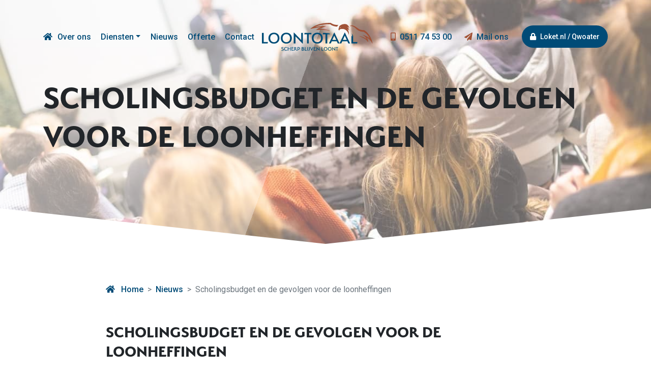

--- FILE ---
content_type: text/html; charset=UTF-8
request_url: https://www.loontotaal.nl/scholingsbudget-en-de-gevolgen-voor-de-loonheffingen/
body_size: 57664
content:
<!DOCTYPE html>
<html lang="nl-NL">
<head>
	<meta charset="UTF-8">
	<meta name="viewport" content="width=device-width, initial-scale=1, shrink-to-fit=no">
	<meta name="google-site-verification" content="xxyau24jON3PIPIhNzVK_z5qcyOp6FM-1K7wOjKoWuQ" />
	<link rel="profile" href="http://gmpg.org/xfn/11">
	<link rel="stylesheet" href="https://use.typekit.net/jyv1awv.css">
	<meta name='robots' content='index, follow, max-image-preview:large, max-snippet:-1, max-video-preview:-1' />
	<style>img:is([sizes="auto" i], [sizes^="auto," i]) { contain-intrinsic-size: 3000px 1500px }</style>
	
	<!-- This site is optimized with the Yoast SEO plugin v26.6 - https://yoast.com/wordpress/plugins/seo/ -->
	<title>Scholingsbudget en de gevolgen voor de loonheffingen - LoonTotaal</title>
	<link rel="canonical" href="https://www.loontotaal.nl/scholingsbudget-en-de-gevolgen-voor-de-loonheffingen/" />
	<meta property="og:locale" content="nl_NL" />
	<meta property="og:type" content="article" />
	<meta property="og:title" content="Scholingsbudget en de gevolgen voor de loonheffingen - LoonTotaal" />
	<meta property="og:description" content="Wat zijn de gevolgen voor de loonheffingen als een werknemer recht heeft op een scholingsbudget? De werknemer kan het scholingsbudget...lees meer" />
	<meta property="og:url" content="https://www.loontotaal.nl/scholingsbudget-en-de-gevolgen-voor-de-loonheffingen/" />
	<meta property="og:site_name" content="LoonTotaal" />
	<meta property="article:published_time" content="2024-07-04T09:30:00+00:00" />
	<meta name="author" content="Brucht Douma" />
	<meta name="twitter:card" content="summary_large_image" />
	<meta name="twitter:label1" content="Geschreven door" />
	<meta name="twitter:data1" content="Brucht Douma" />
	<meta name="twitter:label2" content="Geschatte leestijd" />
	<meta name="twitter:data2" content="3 minuten" />
	<script type="application/ld+json" class="yoast-schema-graph">{"@context":"https://schema.org","@graph":[{"@type":"Article","@id":"https://www.loontotaal.nl/scholingsbudget-en-de-gevolgen-voor-de-loonheffingen/#article","isPartOf":{"@id":"https://www.loontotaal.nl/scholingsbudget-en-de-gevolgen-voor-de-loonheffingen/"},"author":{"name":"Brucht Douma","@id":"https://www.loontotaal.nl/#/schema/person/e1d9d2cc1ce102ebf6f6b60e15d2e7c3"},"headline":"Scholingsbudget en de gevolgen voor de loonheffingen","datePublished":"2024-07-04T09:30:00+00:00","mainEntityOfPage":{"@id":"https://www.loontotaal.nl/scholingsbudget-en-de-gevolgen-voor-de-loonheffingen/"},"wordCount":601,"publisher":{"@id":"https://www.loontotaal.nl/#organization"},"image":{"@id":"https://www.loontotaal.nl/scholingsbudget-en-de-gevolgen-voor-de-loonheffingen/#primaryimage"},"thumbnailUrl":"https://www.loontotaal.nl/wp-content/uploads/2024/07/tb1bmnj6-scholingsbudget-en-de-gevolgen-voor-de-loonheffingen.jpg","articleSection":["Nieuws"],"inLanguage":"nl-NL"},{"@type":"WebPage","@id":"https://www.loontotaal.nl/scholingsbudget-en-de-gevolgen-voor-de-loonheffingen/","url":"https://www.loontotaal.nl/scholingsbudget-en-de-gevolgen-voor-de-loonheffingen/","name":"Scholingsbudget en de gevolgen voor de loonheffingen - LoonTotaal","isPartOf":{"@id":"https://www.loontotaal.nl/#website"},"primaryImageOfPage":{"@id":"https://www.loontotaal.nl/scholingsbudget-en-de-gevolgen-voor-de-loonheffingen/#primaryimage"},"image":{"@id":"https://www.loontotaal.nl/scholingsbudget-en-de-gevolgen-voor-de-loonheffingen/#primaryimage"},"thumbnailUrl":"https://www.loontotaal.nl/wp-content/uploads/2024/07/tb1bmnj6-scholingsbudget-en-de-gevolgen-voor-de-loonheffingen.jpg","datePublished":"2024-07-04T09:30:00+00:00","breadcrumb":{"@id":"https://www.loontotaal.nl/scholingsbudget-en-de-gevolgen-voor-de-loonheffingen/#breadcrumb"},"inLanguage":"nl-NL","potentialAction":[{"@type":"ReadAction","target":["https://www.loontotaal.nl/scholingsbudget-en-de-gevolgen-voor-de-loonheffingen/"]}]},{"@type":"ImageObject","inLanguage":"nl-NL","@id":"https://www.loontotaal.nl/scholingsbudget-en-de-gevolgen-voor-de-loonheffingen/#primaryimage","url":"https://www.loontotaal.nl/wp-content/uploads/2024/07/tb1bmnj6-scholingsbudget-en-de-gevolgen-voor-de-loonheffingen.jpg","contentUrl":"https://www.loontotaal.nl/wp-content/uploads/2024/07/tb1bmnj6-scholingsbudget-en-de-gevolgen-voor-de-loonheffingen.jpg","width":1200,"height":800},{"@type":"BreadcrumbList","@id":"https://www.loontotaal.nl/scholingsbudget-en-de-gevolgen-voor-de-loonheffingen/#breadcrumb","itemListElement":[{"@type":"ListItem","position":1,"name":"Home","item":"https://www.loontotaal.nl/"},{"@type":"ListItem","position":2,"name":"Nieuws","item":"https://www.loontotaal.nl/nieuws/"},{"@type":"ListItem","position":3,"name":"Scholingsbudget en de gevolgen voor de loonheffingen"}]},{"@type":"WebSite","@id":"https://www.loontotaal.nl/#website","url":"https://www.loontotaal.nl/","name":"LoonTotaal","description":"Scherp blijven loont","publisher":{"@id":"https://www.loontotaal.nl/#organization"},"potentialAction":[{"@type":"SearchAction","target":{"@type":"EntryPoint","urlTemplate":"https://www.loontotaal.nl/?s={search_term_string}"},"query-input":{"@type":"PropertyValueSpecification","valueRequired":true,"valueName":"search_term_string"}}],"inLanguage":"nl-NL"},{"@type":"Organization","@id":"https://www.loontotaal.nl/#organization","name":"LoonTotaal","url":"https://www.loontotaal.nl/","logo":{"@type":"ImageObject","inLanguage":"nl-NL","@id":"https://www.loontotaal.nl/#/schema/logo/image/","url":"https://www.loontotaal.nl/wp-content/uploads/2019/10/logo-loontotaal.svg","contentUrl":"https://www.loontotaal.nl/wp-content/uploads/2019/10/logo-loontotaal.svg","width":218,"height":55,"caption":"LoonTotaal"},"image":{"@id":"https://www.loontotaal.nl/#/schema/logo/image/"}},{"@type":"Person","@id":"https://www.loontotaal.nl/#/schema/person/e1d9d2cc1ce102ebf6f6b60e15d2e7c3","name":"Brucht Douma","image":{"@type":"ImageObject","inLanguage":"nl-NL","@id":"https://www.loontotaal.nl/#/schema/person/image/","url":"https://secure.gravatar.com/avatar/d5370d91d6a9549d9f37ba38faf67190?s=96&d=mm&r=g","contentUrl":"https://secure.gravatar.com/avatar/d5370d91d6a9549d9f37ba38faf67190?s=96&d=mm&r=g","caption":"Brucht Douma"},"url":"https://www.loontotaal.nl/author/b-douma/"}]}</script>
	<!-- / Yoast SEO plugin. -->


<link rel='dns-prefetch' href='//fonts.googleapis.com' />
<link rel="alternate" type="application/rss+xml" title="LoonTotaal &raquo; feed" href="https://www.loontotaal.nl/feed/" />
<link rel="alternate" type="application/rss+xml" title="LoonTotaal &raquo; reacties feed" href="https://www.loontotaal.nl/comments/feed/" />
<script type="text/javascript">
/* <![CDATA[ */
window._wpemojiSettings = {"baseUrl":"https:\/\/s.w.org\/images\/core\/emoji\/15.0.3\/72x72\/","ext":".png","svgUrl":"https:\/\/s.w.org\/images\/core\/emoji\/15.0.3\/svg\/","svgExt":".svg","source":{"concatemoji":"https:\/\/www.loontotaal.nl\/wp-includes\/js\/wp-emoji-release.min.js?ver=6.7.4"}};
/*! This file is auto-generated */
!function(i,n){var o,s,e;function c(e){try{var t={supportTests:e,timestamp:(new Date).valueOf()};sessionStorage.setItem(o,JSON.stringify(t))}catch(e){}}function p(e,t,n){e.clearRect(0,0,e.canvas.width,e.canvas.height),e.fillText(t,0,0);var t=new Uint32Array(e.getImageData(0,0,e.canvas.width,e.canvas.height).data),r=(e.clearRect(0,0,e.canvas.width,e.canvas.height),e.fillText(n,0,0),new Uint32Array(e.getImageData(0,0,e.canvas.width,e.canvas.height).data));return t.every(function(e,t){return e===r[t]})}function u(e,t,n){switch(t){case"flag":return n(e,"\ud83c\udff3\ufe0f\u200d\u26a7\ufe0f","\ud83c\udff3\ufe0f\u200b\u26a7\ufe0f")?!1:!n(e,"\ud83c\uddfa\ud83c\uddf3","\ud83c\uddfa\u200b\ud83c\uddf3")&&!n(e,"\ud83c\udff4\udb40\udc67\udb40\udc62\udb40\udc65\udb40\udc6e\udb40\udc67\udb40\udc7f","\ud83c\udff4\u200b\udb40\udc67\u200b\udb40\udc62\u200b\udb40\udc65\u200b\udb40\udc6e\u200b\udb40\udc67\u200b\udb40\udc7f");case"emoji":return!n(e,"\ud83d\udc26\u200d\u2b1b","\ud83d\udc26\u200b\u2b1b")}return!1}function f(e,t,n){var r="undefined"!=typeof WorkerGlobalScope&&self instanceof WorkerGlobalScope?new OffscreenCanvas(300,150):i.createElement("canvas"),a=r.getContext("2d",{willReadFrequently:!0}),o=(a.textBaseline="top",a.font="600 32px Arial",{});return e.forEach(function(e){o[e]=t(a,e,n)}),o}function t(e){var t=i.createElement("script");t.src=e,t.defer=!0,i.head.appendChild(t)}"undefined"!=typeof Promise&&(o="wpEmojiSettingsSupports",s=["flag","emoji"],n.supports={everything:!0,everythingExceptFlag:!0},e=new Promise(function(e){i.addEventListener("DOMContentLoaded",e,{once:!0})}),new Promise(function(t){var n=function(){try{var e=JSON.parse(sessionStorage.getItem(o));if("object"==typeof e&&"number"==typeof e.timestamp&&(new Date).valueOf()<e.timestamp+604800&&"object"==typeof e.supportTests)return e.supportTests}catch(e){}return null}();if(!n){if("undefined"!=typeof Worker&&"undefined"!=typeof OffscreenCanvas&&"undefined"!=typeof URL&&URL.createObjectURL&&"undefined"!=typeof Blob)try{var e="postMessage("+f.toString()+"("+[JSON.stringify(s),u.toString(),p.toString()].join(",")+"));",r=new Blob([e],{type:"text/javascript"}),a=new Worker(URL.createObjectURL(r),{name:"wpTestEmojiSupports"});return void(a.onmessage=function(e){c(n=e.data),a.terminate(),t(n)})}catch(e){}c(n=f(s,u,p))}t(n)}).then(function(e){for(var t in e)n.supports[t]=e[t],n.supports.everything=n.supports.everything&&n.supports[t],"flag"!==t&&(n.supports.everythingExceptFlag=n.supports.everythingExceptFlag&&n.supports[t]);n.supports.everythingExceptFlag=n.supports.everythingExceptFlag&&!n.supports.flag,n.DOMReady=!1,n.readyCallback=function(){n.DOMReady=!0}}).then(function(){return e}).then(function(){var e;n.supports.everything||(n.readyCallback(),(e=n.source||{}).concatemoji?t(e.concatemoji):e.wpemoji&&e.twemoji&&(t(e.twemoji),t(e.wpemoji)))}))}((window,document),window._wpemojiSettings);
/* ]]> */
</script>
<script>function cpLoadCSS(e,t,n){"use strict";var i=window.document.createElement("link"),o=t||window.document.getElementsByTagName("script")[0];return i.rel="stylesheet",i.href=e,i.media="only x",o.parentNode.insertBefore(i,o),setTimeout(function(){i.media=n||"all"}),i}</script><style>.cp-popup-container .cpro-overlay,.cp-popup-container .cp-popup-wrapper{opacity:0;visibility:hidden;display:none}</style><style id='wp-emoji-styles-inline-css' type='text/css'>

	img.wp-smiley, img.emoji {
		display: inline !important;
		border: none !important;
		box-shadow: none !important;
		height: 1em !important;
		width: 1em !important;
		margin: 0 0.07em !important;
		vertical-align: -0.1em !important;
		background: none !important;
		padding: 0 !important;
	}
</style>
<link rel='stylesheet' id='wp-block-library-css' href='https://www.loontotaal.nl/wp-includes/css/dist/block-library/style.min.css?ver=6.7.4' type='text/css' media='all' />
<style id='safe-svg-svg-icon-style-inline-css' type='text/css'>
.safe-svg-cover{text-align:center}.safe-svg-cover .safe-svg-inside{display:inline-block;max-width:100%}.safe-svg-cover svg{fill:currentColor;height:100%;max-height:100%;max-width:100%;width:100%}

</style>
<style id='classic-theme-styles-inline-css' type='text/css'>
/*! This file is auto-generated */
.wp-block-button__link{color:#fff;background-color:#32373c;border-radius:9999px;box-shadow:none;text-decoration:none;padding:calc(.667em + 2px) calc(1.333em + 2px);font-size:1.125em}.wp-block-file__button{background:#32373c;color:#fff;text-decoration:none}
</style>
<style id='global-styles-inline-css' type='text/css'>
:root{--wp--preset--aspect-ratio--square: 1;--wp--preset--aspect-ratio--4-3: 4/3;--wp--preset--aspect-ratio--3-4: 3/4;--wp--preset--aspect-ratio--3-2: 3/2;--wp--preset--aspect-ratio--2-3: 2/3;--wp--preset--aspect-ratio--16-9: 16/9;--wp--preset--aspect-ratio--9-16: 9/16;--wp--preset--color--black: #000000;--wp--preset--color--cyan-bluish-gray: #abb8c3;--wp--preset--color--white: #ffffff;--wp--preset--color--pale-pink: #f78da7;--wp--preset--color--vivid-red: #cf2e2e;--wp--preset--color--luminous-vivid-orange: #ff6900;--wp--preset--color--luminous-vivid-amber: #fcb900;--wp--preset--color--light-green-cyan: #7bdcb5;--wp--preset--color--vivid-green-cyan: #00d084;--wp--preset--color--pale-cyan-blue: #8ed1fc;--wp--preset--color--vivid-cyan-blue: #0693e3;--wp--preset--color--vivid-purple: #9b51e0;--wp--preset--gradient--vivid-cyan-blue-to-vivid-purple: linear-gradient(135deg,rgba(6,147,227,1) 0%,rgb(155,81,224) 100%);--wp--preset--gradient--light-green-cyan-to-vivid-green-cyan: linear-gradient(135deg,rgb(122,220,180) 0%,rgb(0,208,130) 100%);--wp--preset--gradient--luminous-vivid-amber-to-luminous-vivid-orange: linear-gradient(135deg,rgba(252,185,0,1) 0%,rgba(255,105,0,1) 100%);--wp--preset--gradient--luminous-vivid-orange-to-vivid-red: linear-gradient(135deg,rgba(255,105,0,1) 0%,rgb(207,46,46) 100%);--wp--preset--gradient--very-light-gray-to-cyan-bluish-gray: linear-gradient(135deg,rgb(238,238,238) 0%,rgb(169,184,195) 100%);--wp--preset--gradient--cool-to-warm-spectrum: linear-gradient(135deg,rgb(74,234,220) 0%,rgb(151,120,209) 20%,rgb(207,42,186) 40%,rgb(238,44,130) 60%,rgb(251,105,98) 80%,rgb(254,248,76) 100%);--wp--preset--gradient--blush-light-purple: linear-gradient(135deg,rgb(255,206,236) 0%,rgb(152,150,240) 100%);--wp--preset--gradient--blush-bordeaux: linear-gradient(135deg,rgb(254,205,165) 0%,rgb(254,45,45) 50%,rgb(107,0,62) 100%);--wp--preset--gradient--luminous-dusk: linear-gradient(135deg,rgb(255,203,112) 0%,rgb(199,81,192) 50%,rgb(65,88,208) 100%);--wp--preset--gradient--pale-ocean: linear-gradient(135deg,rgb(255,245,203) 0%,rgb(182,227,212) 50%,rgb(51,167,181) 100%);--wp--preset--gradient--electric-grass: linear-gradient(135deg,rgb(202,248,128) 0%,rgb(113,206,126) 100%);--wp--preset--gradient--midnight: linear-gradient(135deg,rgb(2,3,129) 0%,rgb(40,116,252) 100%);--wp--preset--font-size--small: 13px;--wp--preset--font-size--medium: 20px;--wp--preset--font-size--large: 36px;--wp--preset--font-size--x-large: 42px;--wp--preset--spacing--20: 0.44rem;--wp--preset--spacing--30: 0.67rem;--wp--preset--spacing--40: 1rem;--wp--preset--spacing--50: 1.5rem;--wp--preset--spacing--60: 2.25rem;--wp--preset--spacing--70: 3.38rem;--wp--preset--spacing--80: 5.06rem;--wp--preset--shadow--natural: 6px 6px 9px rgba(0, 0, 0, 0.2);--wp--preset--shadow--deep: 12px 12px 50px rgba(0, 0, 0, 0.4);--wp--preset--shadow--sharp: 6px 6px 0px rgba(0, 0, 0, 0.2);--wp--preset--shadow--outlined: 6px 6px 0px -3px rgba(255, 255, 255, 1), 6px 6px rgba(0, 0, 0, 1);--wp--preset--shadow--crisp: 6px 6px 0px rgba(0, 0, 0, 1);}:where(.is-layout-flex){gap: 0.5em;}:where(.is-layout-grid){gap: 0.5em;}body .is-layout-flex{display: flex;}.is-layout-flex{flex-wrap: wrap;align-items: center;}.is-layout-flex > :is(*, div){margin: 0;}body .is-layout-grid{display: grid;}.is-layout-grid > :is(*, div){margin: 0;}:where(.wp-block-columns.is-layout-flex){gap: 2em;}:where(.wp-block-columns.is-layout-grid){gap: 2em;}:where(.wp-block-post-template.is-layout-flex){gap: 1.25em;}:where(.wp-block-post-template.is-layout-grid){gap: 1.25em;}.has-black-color{color: var(--wp--preset--color--black) !important;}.has-cyan-bluish-gray-color{color: var(--wp--preset--color--cyan-bluish-gray) !important;}.has-white-color{color: var(--wp--preset--color--white) !important;}.has-pale-pink-color{color: var(--wp--preset--color--pale-pink) !important;}.has-vivid-red-color{color: var(--wp--preset--color--vivid-red) !important;}.has-luminous-vivid-orange-color{color: var(--wp--preset--color--luminous-vivid-orange) !important;}.has-luminous-vivid-amber-color{color: var(--wp--preset--color--luminous-vivid-amber) !important;}.has-light-green-cyan-color{color: var(--wp--preset--color--light-green-cyan) !important;}.has-vivid-green-cyan-color{color: var(--wp--preset--color--vivid-green-cyan) !important;}.has-pale-cyan-blue-color{color: var(--wp--preset--color--pale-cyan-blue) !important;}.has-vivid-cyan-blue-color{color: var(--wp--preset--color--vivid-cyan-blue) !important;}.has-vivid-purple-color{color: var(--wp--preset--color--vivid-purple) !important;}.has-black-background-color{background-color: var(--wp--preset--color--black) !important;}.has-cyan-bluish-gray-background-color{background-color: var(--wp--preset--color--cyan-bluish-gray) !important;}.has-white-background-color{background-color: var(--wp--preset--color--white) !important;}.has-pale-pink-background-color{background-color: var(--wp--preset--color--pale-pink) !important;}.has-vivid-red-background-color{background-color: var(--wp--preset--color--vivid-red) !important;}.has-luminous-vivid-orange-background-color{background-color: var(--wp--preset--color--luminous-vivid-orange) !important;}.has-luminous-vivid-amber-background-color{background-color: var(--wp--preset--color--luminous-vivid-amber) !important;}.has-light-green-cyan-background-color{background-color: var(--wp--preset--color--light-green-cyan) !important;}.has-vivid-green-cyan-background-color{background-color: var(--wp--preset--color--vivid-green-cyan) !important;}.has-pale-cyan-blue-background-color{background-color: var(--wp--preset--color--pale-cyan-blue) !important;}.has-vivid-cyan-blue-background-color{background-color: var(--wp--preset--color--vivid-cyan-blue) !important;}.has-vivid-purple-background-color{background-color: var(--wp--preset--color--vivid-purple) !important;}.has-black-border-color{border-color: var(--wp--preset--color--black) !important;}.has-cyan-bluish-gray-border-color{border-color: var(--wp--preset--color--cyan-bluish-gray) !important;}.has-white-border-color{border-color: var(--wp--preset--color--white) !important;}.has-pale-pink-border-color{border-color: var(--wp--preset--color--pale-pink) !important;}.has-vivid-red-border-color{border-color: var(--wp--preset--color--vivid-red) !important;}.has-luminous-vivid-orange-border-color{border-color: var(--wp--preset--color--luminous-vivid-orange) !important;}.has-luminous-vivid-amber-border-color{border-color: var(--wp--preset--color--luminous-vivid-amber) !important;}.has-light-green-cyan-border-color{border-color: var(--wp--preset--color--light-green-cyan) !important;}.has-vivid-green-cyan-border-color{border-color: var(--wp--preset--color--vivid-green-cyan) !important;}.has-pale-cyan-blue-border-color{border-color: var(--wp--preset--color--pale-cyan-blue) !important;}.has-vivid-cyan-blue-border-color{border-color: var(--wp--preset--color--vivid-cyan-blue) !important;}.has-vivid-purple-border-color{border-color: var(--wp--preset--color--vivid-purple) !important;}.has-vivid-cyan-blue-to-vivid-purple-gradient-background{background: var(--wp--preset--gradient--vivid-cyan-blue-to-vivid-purple) !important;}.has-light-green-cyan-to-vivid-green-cyan-gradient-background{background: var(--wp--preset--gradient--light-green-cyan-to-vivid-green-cyan) !important;}.has-luminous-vivid-amber-to-luminous-vivid-orange-gradient-background{background: var(--wp--preset--gradient--luminous-vivid-amber-to-luminous-vivid-orange) !important;}.has-luminous-vivid-orange-to-vivid-red-gradient-background{background: var(--wp--preset--gradient--luminous-vivid-orange-to-vivid-red) !important;}.has-very-light-gray-to-cyan-bluish-gray-gradient-background{background: var(--wp--preset--gradient--very-light-gray-to-cyan-bluish-gray) !important;}.has-cool-to-warm-spectrum-gradient-background{background: var(--wp--preset--gradient--cool-to-warm-spectrum) !important;}.has-blush-light-purple-gradient-background{background: var(--wp--preset--gradient--blush-light-purple) !important;}.has-blush-bordeaux-gradient-background{background: var(--wp--preset--gradient--blush-bordeaux) !important;}.has-luminous-dusk-gradient-background{background: var(--wp--preset--gradient--luminous-dusk) !important;}.has-pale-ocean-gradient-background{background: var(--wp--preset--gradient--pale-ocean) !important;}.has-electric-grass-gradient-background{background: var(--wp--preset--gradient--electric-grass) !important;}.has-midnight-gradient-background{background: var(--wp--preset--gradient--midnight) !important;}.has-small-font-size{font-size: var(--wp--preset--font-size--small) !important;}.has-medium-font-size{font-size: var(--wp--preset--font-size--medium) !important;}.has-large-font-size{font-size: var(--wp--preset--font-size--large) !important;}.has-x-large-font-size{font-size: var(--wp--preset--font-size--x-large) !important;}
:where(.wp-block-post-template.is-layout-flex){gap: 1.25em;}:where(.wp-block-post-template.is-layout-grid){gap: 1.25em;}
:where(.wp-block-columns.is-layout-flex){gap: 2em;}:where(.wp-block-columns.is-layout-grid){gap: 2em;}
:root :where(.wp-block-pullquote){font-size: 1.5em;line-height: 1.6;}
</style>
<link rel='stylesheet' id='contact-form-7-css' href='https://www.loontotaal.nl/wp-content/plugins/contact-form-7/includes/css/styles.css?ver=6.1.4' type='text/css' media='all' />
<script>document.addEventListener('DOMContentLoaded', function(event) {  if( typeof cpLoadCSS !== 'undefined' ) { cpLoadCSS('https://www.loontotaal.nl/wp-content/plugins/convertpro/assets/modules/css/cp-popup.min.css?ver=1.5.4', 0, 'all'); } }); </script>
<link rel='stylesheet' id='md-google-fonts-css' href='https://fonts.googleapis.com/css?family=Roboto%3A400%2C400i%2C500%2C500i%2C700&#038;display=swap&#038;ver=6.7.4' type='text/css' media='all' />
<link rel='stylesheet' id='mijndesign-styles-css' href='https://www.loontotaal.nl/wp-content/themes/loontotaal/css/theme.min.css?ver=1.1578577270' type='text/css' media='all' />
<link rel='stylesheet' id='zionbuilder-global-css-css' href='https://www.loontotaal.nl/wp-content/uploads/zionbuilder/cache/dynamic_css.css?ver=1754768671' type='text/css' media='all' />
<script type="text/javascript" src="https://www.loontotaal.nl/wp-includes/js/jquery/jquery.min.js?ver=3.7.1" id="jquery-core-js"></script>
<script type="text/javascript" src="https://www.loontotaal.nl/wp-includes/js/jquery/jquery-migrate.min.js?ver=3.4.1" id="jquery-migrate-js"></script>
<link rel="https://api.w.org/" href="https://www.loontotaal.nl/wp-json/" /><link rel="alternate" title="JSON" type="application/json" href="https://www.loontotaal.nl/wp-json/wp/v2/posts/1548" /><link rel="EditURI" type="application/rsd+xml" title="RSD" href="https://www.loontotaal.nl/xmlrpc.php?rsd" />
<meta name="generator" content="WordPress 6.7.4" />
<link rel='shortlink' href='https://www.loontotaal.nl/?p=1548' />
<link rel="alternate" title="oEmbed (JSON)" type="application/json+oembed" href="https://www.loontotaal.nl/wp-json/oembed/1.0/embed?url=https%3A%2F%2Fwww.loontotaal.nl%2Fscholingsbudget-en-de-gevolgen-voor-de-loonheffingen%2F" />
<link rel="alternate" title="oEmbed (XML)" type="text/xml+oembed" href="https://www.loontotaal.nl/wp-json/oembed/1.0/embed?url=https%3A%2F%2Fwww.loontotaal.nl%2Fscholingsbudget-en-de-gevolgen-voor-de-loonheffingen%2F&#038;format=xml" />
<meta name="mobile-web-app-capable" content="yes">
<meta name="apple-mobile-web-app-capable" content="yes">
<meta name="apple-mobile-web-app-title" content="LoonTotaal - Scherp blijven loont">
<link rel="icon" href="https://www.loontotaal.nl/wp-content/uploads/2020/06/cropped-favicon-loontotaal-2-32x32.png" sizes="32x32" />
<link rel="icon" href="https://www.loontotaal.nl/wp-content/uploads/2020/06/cropped-favicon-loontotaal-2-192x192.png" sizes="192x192" />
<link rel="apple-touch-icon" href="https://www.loontotaal.nl/wp-content/uploads/2020/06/cropped-favicon-loontotaal-2-180x180.png" />
<meta name="msapplication-TileImage" content="https://www.loontotaal.nl/wp-content/uploads/2020/06/cropped-favicon-loontotaal-2-270x270.png" />
		<style type="text/css" id="wp-custom-css">
			time.updated{
	display:none;
}
time.entry-date{
	display:block;
}
.card-team img {
    width: 150px;
    height: 150px !important;
    -o-object-fit: cover;
    object-fit: cover;
    object-position: top;
}
.home .zb img {
    display: inline-block;
    max-width: 100%;
    height: auto;
    vertical-align: top;
    height: 150px;
    object-position: top;
    object-fit: cover;
}
.page-id-26 .callout-pages,
.page-id-23 .callout-pages{
	background-position: center 20% !important;

}

/* form */
.mailpoet_form {
  padding: 10px;
}

/* columns */
.mailpoet_column_with_background {
  padding: 10px;
}
/* space between columns */
.mailpoet_form_column:not(:first-child) {
  margin-left: 20px;
}

/* input wrapper (label + input) */
.mailpoet_paragraph {
  line-height:20px;
  margin-bottom: 20px;
}

/* labels */
.mailpoet_segment_label,
.mailpoet_text_label,
.mailpoet_textarea_label,
.mailpoet_select_label,
.mailpoet_radio_label,
.mailpoet_checkbox_label,
.mailpoet_list_label,
.mailpoet_date_label {
  display:block;
  font-weight: normal;
}

/* inputs */
.mailpoet_text,
.mailpoet_textarea,
.mailpoet_select,
.mailpoet_date_month,
.mailpoet_date_day,
.mailpoet_date_year,
.mailpoet_date {
  display:block;
}

.mailpoet_text,
.mailpoet_textarea {
  width: 100%;
	border-radius:5px;
	padding:.5rem;
	border:1px solid #3f3f3f
}

.mailpoet_checkbox {
}

.mailpoet_submit {
	display: inline-flex;
    -webkit-box-align: center;
  align-items: center;
  outline: none;
	color:#FFF;
	border-radius: 100rem;
  background: #004B77;
	border: 0;
  padding: .7rem 1.6rem;
	transition: .1s all;
}
.mailpoet_submit:hover {
    background: #002b44;
    -webkit-transition: .1s all;
    transition: .1s all;
    border: 0;
    outline: none;
}

.mailpoet_divider {
}

.mailpoet_message {
}

.mailpoet_validate_success {
  font-weight: 600;
  color:#468847;
}

.mailpoet_validate_error {
  color:#B94A48;
}

.mailpoet_form_loading {
  width: 30px;
  text-align: center;
  line-height: normal;
}

.mailpoet_form_loading > span {
  width: 5px;
  height: 5px;
  background-color: #5b5b5b;
}
.cp-rotate-wrap:hover{
	border-radius:27px!important;
}
.bird::before {
   
    left: 133px;
   
}		</style>
		</head>

<body class="post-template-default single single-post postid-1548 single-format-standard wp-custom-logo group-blog zb">
	

<div class="site" id="page">
	<header><!-- custom header -->
	<!-- ******************* The Navbar Area ******************* -->
	<div class="position-relative" id="wrapper-navbar" itemscope itemtype="http://schema.org/WebSite">

		<a class="skip-link sr-only sr-only-focusable" href="#content">Ga naar inhoud</a>

		<nav class="navbar navbar-expand-lg navbar-light ">

					<div class="container">
		


				<button class="navbar-toggler menu-btn order-last" type="button" data-target="#navbarNavDropdown" aria-controls="navbarNavDropdown" aria-expanded="false" aria-label="Toggle navigation"><span class="navbar-toggler-icon"></span></button>
				
				<!-- The WordPress Menu goes here -->
				<div id="navbarNavDropdown" class="collapse navbar-collapse justify-content-start">
					<a class="navbar-home" rel="home" href="https://www.loontotaal.nl/" title="LoonTotaal" itemprop="url"><i class="fas fa-home mr-auto"></i></a>
					<div class="navbar-inner"><ul id="main-menu" class="navbar-nav"><li itemscope="itemscope" itemtype="https://www.schema.org/SiteNavigationElement" id="menu-item-29" class="menu-item menu-item-type-post_type menu-item-object-page menu-item-29 nav-item"><a title="Over ons" href="https://www.loontotaal.nl/over-ons/" class="nav-link">Over ons</a></li>
<li itemscope="itemscope" itemtype="https://www.schema.org/SiteNavigationElement" id="menu-item-33" class="menu-item menu-item-type-post_type menu-item-object-page menu-item-has-children dropdown menu-item-33 nav-item"><a title="Diensten" href="https://www.loontotaal.nl/diensten/" data-hover="dropdown" aria-haspopup="true" aria-expanded="false" class="dropdown-toggle nav-link" id="menu-item-dropdown-33">Diensten</a>
<ul class="dropdown-menu" aria-labelledby="menu-item-dropdown-33" role="menu">
	<li itemscope="itemscope" itemtype="https://www.schema.org/SiteNavigationElement" id="menu-item-35" class="menu-item menu-item-type-post_type menu-item-object-diensten menu-item-35 nav-item"><a title="Loonadministratie" href="https://www.loontotaal.nl/diensten/loon-administratie/" class="dropdown-item">Loonadministratie</a></li>
	<li itemscope="itemscope" itemtype="https://www.schema.org/SiteNavigationElement" id="menu-item-36" class="menu-item menu-item-type-post_type menu-item-object-diensten menu-item-36 nav-item"><a title="Personeels-  en salarispakket" href="https://www.loontotaal.nl/diensten/personeels-en-salarispakket/" class="dropdown-item">Personeels-  en salarispakket</a></li>
	<li itemscope="itemscope" itemtype="https://www.schema.org/SiteNavigationElement" id="menu-item-37" class="menu-item menu-item-type-post_type menu-item-object-diensten menu-item-37 nav-item"><a title="Overige zaken" href="https://www.loontotaal.nl/diensten/overige-zaken/" class="dropdown-item">Overige zaken</a></li>
</ul>
</li>
<li itemscope="itemscope" itemtype="https://www.schema.org/SiteNavigationElement" id="menu-item-31" class="menu-item menu-item-type-post_type menu-item-object-page current_page_parent menu-item-31 nav-item"><a title="Nieuws" href="https://www.loontotaal.nl/nieuws/" class="nav-link">Nieuws</a></li>
<li itemscope="itemscope" itemtype="https://www.schema.org/SiteNavigationElement" id="menu-item-32" class="menu-item menu-item-type-post_type menu-item-object-page menu-item-32 nav-item"><a title="Offerte" href="https://www.loontotaal.nl/offerte/" class="nav-link">Offerte</a></li>
<li itemscope="itemscope" itemtype="https://www.schema.org/SiteNavigationElement" id="menu-item-30" class="menu-item menu-item-type-post_type menu-item-object-page menu-item-30 nav-item"><a title="Contact" href="https://www.loontotaal.nl/contact/" class="nav-link">Contact</a></li>
</ul></div>				</div>
				<!-- Your site title as branding in the menu -->
		<a href="https://www.loontotaal.nl/" class="navbar-brand custom-logo-link" rel="home"><img width="218" height="55" src="https://www.loontotaal.nl/wp-content/uploads/2019/10/logo-loontotaal.svg" class="img-fluid" alt="LoonTotaal" decoding="async" /></a><!-- end custom logo -->
				<div class="d-none  d-xl-flex">
				<ul class="navbar-secondary-menu list-unstyled d-flex mb-0 align-items-center"><li><a class="text-decoration-none" href="tel:0511 74 53 00"><i class="fas fa-mobile-alt pr-2"></i>0511 74 53 00</a></li><li><a class="text-decoration-none" href="mailto:info@loontotaal.nl"><i class="fas fa-paper-plane pr-2"></i>Mail ons</a></li><li><a class="btn btn-primary btn-sm pl-3 pr-3 text-white text-decoration-none" href="https://www.loontotaal.nl/inloggen-loket/"><i class="fas fa-lock text-white pr-2"></i>Loket.nl / Qwoater</a></li></ul>			</div>
						</div><!-- .container -->
			
		</nav><!-- .site-navigation -->

	</div><!-- #wrapper-navbar end -->
	<!-- Pushy Menu -->
		<nav class="pushy pushy-left justify-content-between d-flex flex-column mobile--menu">
			
			<div class="mobile--menu mobile--menu__top ">
				<a class="menu-btn w-100 text-right">Sluit X</a>
				<div id="navbarNavDropdown" class="pushy-content container"><ul id="mobile-menu" class="navbar-nav mobile-menu-nav"><li itemscope="itemscope" itemtype="https://www.schema.org/SiteNavigationElement" id="menu-item-204" class="menu-item menu-item-type-post_type menu-item-object-page menu-item-home menu-item-204 nav-item"><a title="Home" href="https://www.loontotaal.nl/" class="nav-link">Home</a></li>
<li itemscope="itemscope" itemtype="https://www.schema.org/SiteNavigationElement" id="menu-item-209" class="menu-item menu-item-type-post_type menu-item-object-page menu-item-209 nav-item"><a title="Over ons" href="https://www.loontotaal.nl/over-ons/" class="nav-link">Over ons</a></li>
<li itemscope="itemscope" itemtype="https://www.schema.org/SiteNavigationElement" id="menu-item-207" class="menu-item menu-item-type-post_type menu-item-object-page menu-item-207 nav-item"><a title="Diensten" href="https://www.loontotaal.nl/diensten/" class="nav-link">Diensten</a></li>
<li itemscope="itemscope" itemtype="https://www.schema.org/SiteNavigationElement" id="menu-item-205" class="menu-item menu-item-type-post_type menu-item-object-page current_page_parent menu-item-205 nav-item"><a title="Nieuws" href="https://www.loontotaal.nl/nieuws/" class="nav-link">Nieuws</a></li>
<li itemscope="itemscope" itemtype="https://www.schema.org/SiteNavigationElement" id="menu-item-208" class="menu-item menu-item-type-post_type menu-item-object-page menu-item-208 nav-item"><a title="Offerte" href="https://www.loontotaal.nl/offerte/" class="nav-link">Offerte</a></li>
<li itemscope="itemscope" itemtype="https://www.schema.org/SiteNavigationElement" id="menu-item-475" class="menu-item menu-item-type-custom menu-item-object-custom menu-item-475 nav-item"><a title="Inloggen loket" target="_blank" href="https://login.loket.nl/" class="nav-link">Inloggen loket</a></li>
<li itemscope="itemscope" itemtype="https://www.schema.org/SiteNavigationElement" id="menu-item-206" class="menu-item menu-item-type-post_type menu-item-object-page menu-item-206 nav-item"><a title="Contact" href="https://www.loontotaal.nl/contact/" class="nav-link">Contact</a></li>
</ul></div>
			</div>
			<div class="mobile--menu mobile--menu__bottom">
				<ul class="list-unstyled mb-0 mt-0 mobile-menu-contact"><li><a class="text-decoration-none small" href="https://www.loontotaal.nl/contact"><i class="fas fa-map-marker-alt mr-2"></i>Voorstraat 14 | 9291 CK | Kollum</a></li><li><a class="text-decoration-none small" href="mailto:info@loontotaal.nl"><i class="fas fa-paper-plane mr-2"></i>info@loontotaal.nl</a></li><li><a class="text-decoration-none small" href="tel:0511745300"><i class="fas fa-phone-alt mr-2"></i>0511 74 53 00</a></li></ul>				<div class="menu-footer-menu-container"><ul id="nav-mobile-privacy" class="nav-mobile-privacy list-unstyled mb-0  mt-0 mb-0 mobile-menu-privacy small"><li id="menu-item-545" class="menu-item menu-item-type-post_type menu-item-object-page menu-item-545"><a href="https://www.loontotaal.nl/algemene-voorwaarden/">Algemene voorwaarden</a></li>
<li id="menu-item-546" class="menu-item menu-item-type-post_type menu-item-object-page menu-item-546"><a href="https://www.loontotaal.nl/privacy-policy/">Privacy Policy</a></li>
</ul></div>			</div>
					</nav>
	
	</header>



	<section  class="callout callout-pages callout- callout-featured " style="background-image: linear-gradient(110deg, rgba(255, 255, 255, 0.6) 0%, rgba(255, 255, 255, 0.6) 45%, rgba(255, 255, 255, 0.4) 45%, rgba(255, 255, 255, 0.4) 100%), url('https://www.loontotaal.nl/wp-content/uploads/2024/07/tb1bmnj6-scholingsbudget-en-de-gevolgen-voor-de-loonheffingen.jpg');transition: background-image 0.2s ease-in-out;">
	

	<!-- <div class="callout-wrapper-img">https://www.loontotaal.nl/wp-content/uploads/2024/07/tb1bmnj6-scholingsbudget-en-de-gevolgen-voor-de-loonheffingen.jpg</div> -->
	<div class="container h-100">
		<div class="row align-items-center justify-content-start h-100">
			<div class="col-12">
				<div class="callout-body text-left">
					
					<h1 data-aos="fade-right" class="callout-title mb-0 display-1 font-weight-bold">Scholingsbudget en de gevolgen voor de loonheffingen</h1>					
					
				</div>
			</div>
		</div>
	</div>
</section>


<div class="wrapper" id="single-wrapper">

	<main class="site-main" id="main">

	<div class="container" id="content" tabindex="-1">

		<div class="row col-lg-10 mx-auto pt-5 mt-3">

				<div class="col-12 mb-4">
			<nav aria-label="breadcrumb">
			  <ol class="breadcrumb pl-0">
			    <li class="breadcrumb-item"><a href="https://www.loontotaal.nl/"><i class="fas fa-home pr-2"></i> Home</a></li>
			    <li class="breadcrumb-item"><a href="https://www.loontotaal.nl/nieuws">Nieuws</a></li>
			    <li class="breadcrumb-item active" aria-current="page">Scholingsbudget en de gevolgen voor de loonheffingen</li>
			  </ol>
			</nav>
		</div>
				<header class="col-12 entry-header">

					<h2 class="entry-title mb-4">Scholingsbudget en de gevolgen voor de loonheffingen</h2>
				</header><!-- .entry-header -->
			
				<div class="col-lg-6 pr-lg-5">

					
						
<article class="post-1548 post type-post status-publish format-standard has-post-thumbnail hentry category-nieuws" id="post-1548">

	<img width="640" height="427" src="https://www.loontotaal.nl/wp-content/uploads/2024/07/tb1bmnj6-scholingsbudget-en-de-gevolgen-voor-de-loonheffingen-1024x683.jpg" class="attachment-large size-large wp-post-image" alt="" decoding="async" fetchpriority="high" srcset="https://www.loontotaal.nl/wp-content/uploads/2024/07/tb1bmnj6-scholingsbudget-en-de-gevolgen-voor-de-loonheffingen-1024x683.jpg 1024w, https://www.loontotaal.nl/wp-content/uploads/2024/07/tb1bmnj6-scholingsbudget-en-de-gevolgen-voor-de-loonheffingen-300x200.jpg 300w, https://www.loontotaal.nl/wp-content/uploads/2024/07/tb1bmnj6-scholingsbudget-en-de-gevolgen-voor-de-loonheffingen-768x512.jpg 768w, https://www.loontotaal.nl/wp-content/uploads/2024/07/tb1bmnj6-scholingsbudget-en-de-gevolgen-voor-de-loonheffingen.jpg 1200w" sizes="(max-width: 640px) 100vw, 640px" />
	<header class="entry-header mb-2 mt-2">

		
		<div class="entry-meta">

			<span class="posted-on"> <a href="https://www.loontotaal.nl/scholingsbudget-en-de-gevolgen-voor-de-loonheffingen/" rel="bookmark"><time class="entry-date published updated" datetime="2024-07-04T09:30:00+00:00">4 juli 2024</time></a></span>
		</div><!-- .entry-meta -->

	</header><!-- .entry-header -->

	<div class="entry-content">

		<p>Wat zijn de gevolgen voor de loonheffingen als een werknemer recht heeft op een scholingsbudget? De werknemer kan het scholingsbudget gebruiken voor een opleiding, cursus of studie die bijdraagt aan de loopbaan. Hierover heeft de Belastingdienst een handreiking gepubliceerd.</p>
<p><span id="more-1548"></span></p>
<p>In cao&rsquo;s staan steeds vaker afspraken over scholingsbudgetten (ook wel loopbaanbudgetten, ontwikkelbudgetten of leerrekeningen genoemd). Doel van deze scholingsbudgetten is om werknemers te stimuleren zichzelf persoonlijk en vakinhoudelijk te ontwikkelen en zo hun positie op de arbeidsmarkt te versterken. Werknemers mogen de scholingsbudgetten alleen voor scholing gebruiken. Hieronder leest u aan de hand van twee voorbeelden wat de gevolgen voor de loonheffingen zijn van een scholingsbudget waar de werknemer volgens de cao of arbeidsovereenkomst recht op heeft.</p>
<p><strong>Voorbeeld 1: budget in 1 keer toekennen<br /></strong>Een werknemer komt op 1 januari in dienst en heeft recht op een scholingsbudget van &euro; 2.000. Een paar maanden later geeft de werknemer aan dat deze het bedrag wil besteden aan een cursus Excel van &euro; 500. De werkgever gaat hiermee akkoord en betaalt de cursus vanuit het budget van de werknemer op 1 mei. &nbsp;</p>
<p>Dat de werknemer recht heeft op een scholingsbudget, leidt niet tot loon. De werknemer heeft met het scholingsbudget een voorwaardelijk recht op loon op een toekomstig tijdstip.</p>
<p>De werknemer geniet loon wanneer vanuit het budget een cursus, opleiding of studie wordt betaald. Voor de werknemer in het voorbeeld is dit op 1 mei. De werkgever moet beoordelen of hiervoor een gerichte vrijstelling geldt. Informatie hierover leest u in de notitie Scholingskosten in de loonheffingen&nbsp; van de Belastingdienst. Als de gerichte vrijstelling van toepassing is, bent u over de scholing geen loonheffingen verschuldigd.</p>
<p>Valt de scholing niet onder een gerichte vrijstelling, dan is dit loon voor de werknemer. U kunt er ook voor kiezen om dit aan te wijzen eindheffingsloon. Er moet dan wel aan de gebruikelijkheidstoets zijn voldaan. Dit komt dan ten laste van de vrije ruimte. Bij overschrijding van de vrije ruimte bent u 80% eindheffing verschuldigd.</p>
<p><strong>Voorbeeld 2: budget maandelijks opbouwen <br /></strong>De werkgever bouwt voor de werknemer maandelijks een scholingsbudget op. Dit budget bedraagt 3% van het bruto maandsalaris. De werknemer moet dit binnen 60 maanden besteden aan scholing.&nbsp; Gebruikt de werknemer het budget niet of niet helemaal binnen deze termijn, dan gaat het resterende budget terug naar de werkgever.</p>
<p>De maandelijkse opbouw van het scholingsbudget leidt niet tot loon. De werknemer heeft met het scholingsbudget een voorwaardelijk recht op loon op een toekomstig tijdstip.<em><br /><strong><br /></strong></em>De werknemer geniet loon wanneer vanuit het budget een cursus, opleiding of studie wordt betaald. U moet beoordelen of hiervoor een gerichte vrijstelling geldt. Hiervoor geldt hetzelfde als bij voorbeeld 1.</p>
<p><strong>Maximale opbouwtermijn?<br /></strong>Er geldt geen maximale opbouwtermijn voor een scholingsbudget. Ook geldt geen maximum voor de hoogte van het scholingsbudget. U bepaalt binnen welke termijn de werknemer het scholingsbudget moet besteden. In cao&rsquo;s zijn termijnen van 36 tot 60 maanden gebruikelijk.</p>
<p><strong>Niet aftrekbaar in&nbsp; aangifte inkomstenbelasting<br /></strong>Gebruikt de werknemer het scholingsbudget voor een cursus, studie of opleiding, dan zijn deze kosten niet aftrekbaar in de aangifte inkomstenbelasting. De werknemer maakt namelijk zelf geen kosten doordat deze het scholingsbudget inzet.&nbsp;&nbsp;</p>
<p><strong>Gerichte vrijstelling voor ex-werknemers<br /></strong>Vanaf 2021 geldt de gerichte vrijstelling voor scholing ook voor ex-werknemers die een studie volgen met het oog op het verwerven van inkomen. Dit geldt voor werknemers die na afloop van de dienstbetrekking alsnog hun opgebouwde scholingsbudget inzetten voor een studie voor een toekomstig beroep of dienstbetrekking. Dit kan bijvoorbeeld ook als de werknemer zelfstandige is geworden of bij een andere werkgever werkt.</p>
<p><strong>Tip:</strong> Wilt u meer weten? Lees dan de notitie <a href="https://tinyurl.com/mr6zvhja">Scholingskosten in de loonheffingen</a> van de Belastingdienst.</p>
<span class="cp-load-after-post"></span>
		
	</div><!-- .entry-content -->

	<footer class="entry-footer">

		<span class="cat-links">Posted in <a href="https://www.loontotaal.nl/category/nieuws/" rel="category tag">Nieuws</a></span>
	</footer><!-- .entry-footer -->

</article><!-- #post-## -->

								<nav class="container navigation post-navigation">
			<h2 class="sr-only">Bericht Navigatie</h2>
			<div class="row nav-links justify-content-between">
				<span class="nav-previous"><a href="https://www.loontotaal.nl/einde-handhavingsmoratorium-zzp-ers-per-1-januari-2025/" rel="prev"><i class="fa fa-angle-left"></i>&nbsp;Einde handhavingsmoratorium zzp-ers per 1 januari 2025</a></span><span class="nav-next"><a href="https://www.loontotaal.nl/actieradius-te-laag-ontbinding-koop-elektrische-auto/" rel="next">Actieradius te laag: ontbinding koop elektrische auto?&nbsp;<i class="fa fa-angle-right"></i></a></span>			</div><!-- .nav-links -->
		</nav><!-- .navigation -->
		
						
										

				</div>
			
				<div class="col-lg-6 pl-lg-5 widget-area" id="right-sidebar" role="complementary">
				
				<aside id="search-2" class="widget widget_search"><h3 class="widget-title">Zoek nieuwsberichten</h3>
<form method="get" id="searchform" action="https://www.loontotaal.nl/" role="search">
	<label class="sr-only" for="s">Zoek</label>
	<div class="input-group mb-5 w-75">
		<input class="field form-control" id="s" name="s" type="text"
			placeholder="Zoek &hellip;" value="" style="height:50px;">
		<span class="input-group-append">
			<input class="submit btn btn-primary" id="searchsubmit" name="submit" type="submit"
			value="Zoek">
		</span>
	</div>
</form>
</aside>
		<aside id="recent-posts-2" class="widget widget_recent_entries">
		<h3 class="widget-title">Recente berichten</h3>
		<ul>
											<li>
					<a href="https://www.loontotaal.nl/opdrachtgevers-willen-werknemer-niet-ontslag/">Opdrachtgevers willen werknemer niet: ontslag</a>
									</li>
											<li>
					<a href="https://www.loontotaal.nl/veranderingen-loonkostenvoordeel-voor-doelgroep-banenafspraak-in-2026/">Veranderingen loonkostenvoordeel voor doelgroep banenafspraak in 2026</a>
									</li>
											<li>
					<a href="https://www.loontotaal.nl/toch-zachtere-start-handhaving-op-schijnzelfstandigheid/">Toch zachtere start handhaving op schijnzelfstandigheid</a>
									</li>
											<li>
					<a href="https://www.loontotaal.nl/aanpassing-van-de-fietsregeling-in-de-loonheffingen/">Aanpassing van de fietsregeling in de loonheffingen</a>
									</li>
											<li>
					<a href="https://www.loontotaal.nl/belangrijkste-wijzigingen-belastingen-2026/">Belangrijkste wijzigingen belastingen 2026</a>
									</li>
					</ul>

		</aside><aside id="text-2" class="widget widget_text">			<div class="textwidget"><div class="block-about"><div class="block-about-body"><h3 class="block-about-title mb-4">LOONTOTAAL</h3><p class="block-about-content mb-4">Onze naam geeft aan wat u van ons kunt verwachten.</p><a class="btn btn-primary-outline btn-block-about" href="https://www.loontotaal.nl/over-ons">lees meer over ons</a></div></div>
</div>
		</aside>			</div>
		</div><!-- .row -->

	</div><!-- #content -->

</main><!-- #main -->

	<section class="services--cta services--cta__page">

		<div class="container h-100 ">

			<div class="row col-xl-10 mx-auto justify-content-center align-items-center h-100">

				<div class="col-12 mb-4"><h2 class="font-weight-light">bekijk <span class="font-weight-bold d-block">onze diensten</span></h2></div>
				
				
	
			<div  class="col-12 col-lg-4 p-0">
				<div class="card card--services text-white block-link">
				  <img src="https://www.loontotaal.nl/wp-content/uploads/2019/10/bank-note-banknote-banknotes-bill-259251.jpg" class="card-img follow" alt="Loonadministratie">
				  <div class="card-img-overlay d-flex align-items-center justify-content-between">
				    <h5 class="card-title mb-0 display-3 "><a href="https://www.loontotaal.nl/diensten/loon-administratie/">Loonadministratie</a> </h5><i class="fas card--services__fas fa-arrow-right d-flex align-items-center justify-content-center"></i>
				   
				  </div>
				</div>
			</div>

			
			<div  class="col-12 col-lg-4 p-0">
				<div class="card card--services text-white block-link">
				  <img src="https://www.loontotaal.nl/wp-content/uploads/2019/12/hand-shake-scaled.jpg" class="card-img follow" alt="Personeels- en salarispakket">
				  <div class="card-img-overlay d-flex align-items-center justify-content-between">
				    <h5 class="card-title mb-0 display-3 "><a href="https://www.loontotaal.nl/diensten/personeels-en-salarispakket/">Personeels- en salarispakket</a> </h5><i class="fas card--services__fas fa-arrow-right d-flex align-items-center justify-content-center"></i>
				   
				  </div>
				</div>
			</div>

			
			<div  class="col-12 col-lg-4 p-0">
				<div class="card card--services text-white block-link">
				  <img src="https://www.loontotaal.nl/wp-content/uploads/2019/10/view-of-high-rise-buildings-during-day-time-302769.jpg" class="card-img follow" alt="Overige zaken">
				  <div class="card-img-overlay d-flex align-items-center justify-content-between">
				    <h5 class="card-title mb-0 display-3 "><a href="https://www.loontotaal.nl/diensten/overige-zaken/">Overige zaken</a> </h5><i class="fas card--services__fas fa-arrow-right d-flex align-items-center justify-content-center"></i>
				   
				  </div>
				</div>
			</div>

			
			</div>

		</div>

	</section>
	
	
<section class="cta-footer cta-footer-pages" style="background-image: linear-gradient(-180deg, rgba(250, 250, 250, 1) 0%, rgba(255, 255, 255, 0.8) 50%, rgba(255, 255, 255, 0.8) 50%, rgba(255, 255, 255, 0.8) 100%), url('https://www.loontotaal.nl/wp-content/uploads/2025/08/groepsfoto-loontotaal-2.jpg');">
	<div class="container h-100">
		<div class="row col-12 col-md-10 col-lg-5 mx-auto pt-5 mt-5">
			<div class="col-md-12 mb-5 mt-5 text-center">
				<h3 class="mb-3 display-2">Kom langs</h3>
				<p class="text-uppercase h4 font-weight-light mb-5">TIJD VOOR EEN GOED GESPREK OF HEB JE EEN VRAAG?</p>
				<a class="btn btn-primary mb-5" href="https://www.loontotaal.nl/contact">Neem contact op</a>
			</div>
		</div>
	</div>
</section>

</div><!-- #single-wrapper -->



<section class="logo-white">
			<div class="container h-100">
				<div class="row h-100 align-items-center">
					<div class="col-md-6">
						<img src="https://www.loontotaal.nl/wp-content/themes/loontotaal/img//logo-loontotaal-wit.svg" >
					</div>
				</div>
			</div>
		</section>
<footer class="site-footer" id="colophon">

	<div class="container">

		<div class="row col-12 col-lg-11 mx-auto ">

			<div class="col-lg-6 col-xl-3 mb-5 d-flex flex-column justify-content-between">
				
				<div class="social-icons"><a href="https://nl.linkedin.com/in/bruchtdouma" target="_blank"><i class="fab fa-linkedin-in"></i></a></div>				

			</div><!--col end -->

			<div class="col-lg-6 col-xl-3 mb-5 text-center text-lg-left">
				<h4 class="h3 mb-4">Contact</h4>
				<ul class="list-unstyled"><li></li><li>Voorstraat 14</li><li>9291 CK</li></ul>
				<ul class="phone-mail list-unstyled"><li><a class="text-decoration-none" href="mailto:info@loontotaal.nl"><i class="fas fa-paper-plane"></i>info@loontotaal.nl</a></li><li><a class="text-decoration-none" href="tel:0511 74 53 00"><i class="fas fa-mobile-alt"></i>0511 74 53 00</a></li></ul>
			</div><!--col end -->

			<div class="col-12 col-sm-6 col-xl-3 mb-5 text-center text-sm-left">
				<h4 class="h3 mb-4">Menu</h4>
				<div class="menu-footer-menu-2-container"><ul id="main-menu" class="menu-list list-unstyled"><li id="menu-item-547" class="menu-item menu-item-type-post_type menu-item-object-page menu-item-547"><a href="https://www.loontotaal.nl/inschrijven-nieuwsbrief-loontotaal/">Inschrijven nieuwsbrief LoonTotaal</a></li>
<li id="menu-item-548" class="menu-item menu-item-type-post_type menu-item-object-page menu-item-548"><a href="https://www.loontotaal.nl/over-ons/">Over ons</a></li>
<li id="menu-item-550" class="menu-item menu-item-type-post_type menu-item-object-page menu-item-550"><a href="https://www.loontotaal.nl/diensten/">Diensten</a></li>
<li id="menu-item-551" class="menu-item menu-item-type-post_type menu-item-object-page current_page_parent menu-item-551"><a href="https://www.loontotaal.nl/nieuws/">Nieuws</a></li>
<li id="menu-item-549" class="menu-item menu-item-type-post_type menu-item-object-page menu-item-549"><a href="https://www.loontotaal.nl/contact/">Contact</a></li>
</ul></div>
			</div><!--col end -->

			<div class="col-12 col-sm-6 col-xl-3 mb-5 text-center text-sm-left">
				<h4 class="h3 mb-4">Handige links</h4>
				<div class="d-flex flex-column justify-content-between h-100">
				<div class="menu-handige-links-container"><ul id="main-menu" class="menu-list list-unstyled"><li id="menu-item-97" class="menu-item menu-item-type-custom menu-item-object-custom menu-item-97"><a target="_blank" href="https://login.loket.nl/?client=Loket3&#038;returnUrl=%2F">Inloggen loket.nl</a></li>
<li id="menu-item-286" class="menu-item menu-item-type-post_type menu-item-object-page menu-item-286"><a href="https://www.loontotaal.nl/extra-informatie/">Extra informatie loket.nl + Qwoater</a></li>
<li id="menu-item-435" class="menu-item menu-item-type-post_type menu-item-object-page menu-item-435"><a href="https://www.loontotaal.nl/wettelijk-minimumloon/">Wettelijk minimumloon</a></li>
<li id="menu-item-1000" class="menu-item menu-item-type-post_type menu-item-object-page menu-item-1000"><a href="https://www.loontotaal.nl/whitepapers/">Whitepapers</a></li>
</ul></div>					
				</div>
			</div><!--col end -->

		</div><!-- row end -->
		<div class="row col-12 col-lg-11 mx-auto pb-5">
			<div class="col-12 d-flex justify-content-center align-items-center justify-content-md-between flex-column flex-md-row">
				<div class="d-flex flex-column flex-lg-row text-center text-md-left">
				LoonTotaal &copy; 2026 
				<div class="menu-footer-menu-container"><ul id="main-menu" class="menu-list-horizontal list-unstyled text-white d-flex flex-column flex-md-row mb-0 pl-lg-3"><li class="menu-item menu-item-type-post_type menu-item-object-page menu-item-545"><a href="https://www.loontotaal.nl/algemene-voorwaarden/">Algemene voorwaarden</a></li>
<li class="menu-item menu-item-type-post_type menu-item-object-page menu-item-546"><a href="https://www.loontotaal.nl/privacy-policy/">Privacy Policy</a></li>
</ul></div>				</div>
				<p class="text-muted small mb-0 mt-5 mt-md-0">realisatie: <a class="text-muted" target="_blank" href="https://noorderinzicht.nl">Noorderinzicht.nl</a></p>
			</div>
		</div>

	</div><!-- container end -->

</footer>

<!-- hie --></div><!--#page we need this extra closing tag here -->

<!-- Site Overlay -->
<div class="site-overlay"></div>

            <script>
                const links = document.querySelectorAll('a[href^="#"]');

                // Loop through each link and add an event listener to it
                links.forEach(link => {
                    link.addEventListener('click', function (event) {
                        const element = this.getAttribute('href');

                        if (element.length === 0) {
                            return;
                        }

                        // Get the target element based on the hash value of the clicked link
                        const target = document.querySelector(element);

                        if ( ! target) {
                            return;
                        }

                        // Prevent default anchor click behavior
                        event.preventDefault();

                        // Scroll to the target element with smooth behavior
                        target.scrollIntoView({ behavior: 'smooth' });

                                                    history.pushState("", document.title, element);
                                            });
                });
                </script>
            <script type="text/javascript" src="https://www.loontotaal.nl/wp-includes/js/dist/hooks.min.js?ver=4d63a3d491d11ffd8ac6" id="wp-hooks-js"></script>
<script type="text/javascript" src="https://www.loontotaal.nl/wp-includes/js/dist/i18n.min.js?ver=5e580eb46a90c2b997e6" id="wp-i18n-js"></script>
<script type="text/javascript" id="wp-i18n-js-after">
/* <![CDATA[ */
wp.i18n.setLocaleData( { 'text direction\u0004ltr': [ 'ltr' ] } );
/* ]]> */
</script>
<script type="text/javascript" src="https://www.loontotaal.nl/wp-content/plugins/contact-form-7/includes/swv/js/index.js?ver=6.1.4" id="swv-js"></script>
<script type="text/javascript" id="contact-form-7-js-translations">
/* <![CDATA[ */
( function( domain, translations ) {
	var localeData = translations.locale_data[ domain ] || translations.locale_data.messages;
	localeData[""].domain = domain;
	wp.i18n.setLocaleData( localeData, domain );
} )( "contact-form-7", {"translation-revision-date":"2025-11-30 09:13:36+0000","generator":"GlotPress\/4.0.3","domain":"messages","locale_data":{"messages":{"":{"domain":"messages","plural-forms":"nplurals=2; plural=n != 1;","lang":"nl"},"This contact form is placed in the wrong place.":["Dit contactformulier staat op de verkeerde plek."],"Error:":["Fout:"]}},"comment":{"reference":"includes\/js\/index.js"}} );
/* ]]> */
</script>
<script type="text/javascript" id="contact-form-7-js-before">
/* <![CDATA[ */
var wpcf7 = {
    "api": {
        "root": "https:\/\/www.loontotaal.nl\/wp-json\/",
        "namespace": "contact-form-7\/v1"
    }
};
/* ]]> */
</script>
<script type="text/javascript" src="https://www.loontotaal.nl/wp-content/plugins/contact-form-7/includes/js/index.js?ver=6.1.4" id="contact-form-7-js"></script>
<script type="text/javascript" src="https://www.loontotaal.nl/wp-content/themes/loontotaal/js/theme.min.js?ver=1.1584957840" id="mijndesign-scripts-js"></script>
<script type="text/javascript" id="cp-popup-script-js-extra">
/* <![CDATA[ */
var cp_ajax = {"url":"https:\/\/www.loontotaal.nl\/wp-admin\/admin-ajax.php","ajax_nonce":"4e6b31be2c","assets_url":"https:\/\/www.loontotaal.nl\/wp-content\/plugins\/convertpro\/assets\/","not_connected_to_mailer":"This form is not connected with any mailer service! Please contact web administrator.","timer_labels":"Years,Months,Weeks,Days,Hours,Minutes,Seconds","timer_labels_singular":"Year,Month,Week,Day,Hour,Minute,Second","image_on_ready":"","cpro_mx_valid":"0","invalid_email_id":"Invalid Email Address!"};
var cp_pro = {"inactive_time":"60"};
var cp_pro_url_cookie = {"days":"30"};
var cp_v2_ab_tests = {"cp_v2_ab_tests_object":[]};
/* ]]> */
</script>
<script type="text/javascript" defer="defer" src="https://www.loontotaal.nl/wp-content/plugins/convertpro/assets/modules/js/cp-popup.min.js?ver=1.5.4" id="cp-popup-script-js"></script>
	
			<script type="text/javascript">

				jQuery(document).on( "cp_after_form_submit", function( e, element, response
					, style_slug ) {

					if( false == response.data.error ) {

						if( 'undefined' !== typeof response.data['cfox_data']  ) {
							var form_data = JSON.parse( response.data['cfox_data']  );

							form_data.overwrite_tags = false;

							if( 'undefined' !== typeof convertfox ) {
								convertfox.identify( form_data );
							}
						}
					}

				});


			</script>
				
</body>

</html>



--- FILE ---
content_type: text/css
request_url: https://www.loontotaal.nl/wp-content/uploads/zionbuilder/cache/dynamic_css.css?ver=1754768671
body_size: 19119
content:
html {line-height:1.15;-webkit-text-size-adjust:100%;}body {margin:0;}main {display:block;}h1 {margin:.67em 0;font-size:2em;}hr {box-sizing:content-box;overflow:visible;height:0;}pre {font-family:monospace, monospace;font-size:1em;}a {background-color:transparent;}abbr[title] {text-decoration:underline;text-decoration:underline dotted;border-bottom:none;}b, strong {font-weight:bolder;}code, kbd, samp {font-family:monospace, monospace;font-size:1em;}small {font-size:80%;}sub, sup {position:relative;font-size:75%;line-height:0;vertical-align:baseline;}sub {bottom:-.25em;}sup {top:-.5em;}img {border-style:none;}button, input, optgroup, select, textarea {margin:0;font-family:inherit;font-size:100%;line-height:1.15;}button, input {overflow:visible;}button, select {text-transform:none;}button, [type="button"], [type="reset"], [type="submit"] {-webkit-appearance:button;}button::-moz-focus-inner, [type="button"]::-moz-focus-inner, [type="reset"]::-moz-focus-inner, [type="submit"]::-moz-focus-inner {padding:0;border-style:none;}button:-moz-focusring, [type="button"]:-moz-focusring, [type="reset"]:-moz-focusring, [type="submit"]:-moz-focusring {outline:1px dotted ButtonText;}fieldset {padding:.35em .75em .625em;}legend {display:table;box-sizing:border-box;max-width:100%;padding:0;color:inherit;white-space:normal;}progress {vertical-align:baseline;}textarea {overflow:auto;}[type="checkbox"], [type="radio"] {box-sizing:border-box;padding:0;}[type="number"]::-webkit-inner-spin-button, [type="number"]::-webkit-outer-spin-button {height:auto;}[type="search"] {outline-offset:-2px;-webkit-appearance:textfield;}[type="search"]::-webkit-search-decoration {-webkit-appearance:none;}::-webkit-file-upload-button {font:inherit;-webkit-appearance:button;}details {display:block;}summary {display:list-item;}template {display:none;}[hidden] {display:none;}.zb img {  display:inline-block;  max-width:100%;  height:auto;  vertical-align:top;}.zb iframe {  max-width:100%;  border:none;}.zb video {  width:100%;  height:auto;}.zb * {  box-sizing:border-box;}.zb-element {  position:relative;}.zb p:last-child {  margin-bottom:0;}.zb h1,.zb h2,.zb h3,.zb h4,.zb h5,.zb h6 {  padding-top:0;  margin-top:0;}.zb b,.zb strong {  font-weight:bold;}.ajs__element {  visibility:hidden;}.ajs__element.animated {  visibility:visible;}.zb-icon {  display:block;  width:1em;  height:1em;  fill:currentColor;}.zb {  }.zb-section {  position:relative;  display:flex;  justify-content:center;}.zb-section__innerWrapper {  position:relative;  display:flex;  flex-wrap:wrap;  flex:var(--zb-section-flex, 1 1 auto);  width:var(--zb-section-width, 100%);  max-width:var(--zb-section-max-width, 1120px);}.zb-column {  position:relative;  display:flex;  flex-direction:column;  flex-grow:1;  max-width:100%;  min-height:1px;  padding-right:15px;  padding-left:15px;}.zb-column-offset--0 {  margin-left:0;}.zb-column-offset--1 {  margin-left:8.3333333333%;}.zb-column-offset--2 {  margin-left:16.6666666667%;}.zb-column-offset--3 {  margin-left:25%;}.zb-column-offset--4 {  margin-left:33.3333333333%;}.zb-column-offset--5 {  margin-left:41.6666666667%;}.zb-column-offset--6 {  margin-left:50%;}.zb-column-offset--7 {  margin-left:58.3333333333%;}.zb-column-offset--8 {  margin-left:66.6666666667%;}.zb-column-offset--9 {  margin-left:75%;}.zb-column-offset--10 {  margin-left:83.3333333333%;}.zb-column-offset--11 {  margin-left:91.6666666667%;}.zb-column--1 {  flex-grow:0;  flex-shrink:0;  width:100%;  max-width:8.3333333333%;}.zb-column--2 {  flex-grow:0;  flex-shrink:0;  width:100%;  max-width:16.6666666667%;}.zb-column--3 {  flex-grow:0;  flex-shrink:0;  width:100%;  max-width:25%;}.zb-column--4 {  flex-grow:0;  flex-shrink:0;  width:100%;  max-width:33.3333333333%;}.zb-column--5 {  flex-grow:0;  flex-shrink:0;  width:100%;  max-width:41.6666666667%;}.zb-column--6 {  flex-grow:0;  flex-shrink:0;  width:100%;  max-width:50%;}.zb-column--7 {  flex-grow:0;  flex-shrink:0;  width:100%;  max-width:58.3333333333%;}.zb-column--8 {  flex-grow:0;  flex-shrink:0;  width:100%;  max-width:66.6666666667%;}.zb-column--9 {  flex-grow:0;  flex-shrink:0;  width:100%;  max-width:75%;}.zb-column--10 {  flex-grow:0;  flex-shrink:0;  width:100%;  max-width:83.3333333333%;}.zb-column--11 {  flex-grow:0;  flex-shrink:0;  width:100%;  max-width:91.6666666667%;}.zb-column--12 {  flex-grow:0;  flex-shrink:0;  width:100%;  max-width:100%;}.zb-column--1of5 {  flex:0 0 auto;  width:100%;  max-width:20%;}@media (max-width:991px) {  .zb-column--lg--1 {    flex-grow:0;    flex-shrink:0;    width:100%;    max-width:8.3333333333%;  }  .zb-column--lg--2 {    flex-grow:0;    flex-shrink:0;    width:100%;    max-width:16.6666666667%;  }  .zb-column--lg--3 {    flex-grow:0;    flex-shrink:0;    width:100%;    max-width:25%;  }  .zb-column--lg--4 {    flex-grow:0;    flex-shrink:0;    width:100%;    max-width:33.3333333333%;  }  .zb-column--lg--5 {    flex-grow:0;    flex-shrink:0;    width:100%;    max-width:41.6666666667%;  }  .zb-column--lg--6 {    flex-grow:0;    flex-shrink:0;    width:100%;    max-width:50%;  }  .zb-column--lg--7 {    flex-grow:0;    flex-shrink:0;    width:100%;    max-width:58.3333333333%;  }  .zb-column--lg--8 {    flex-grow:0;    flex-shrink:0;    width:100%;    max-width:66.6666666667%;  }  .zb-column--lg--9 {    flex-grow:0;    flex-shrink:0;    width:100%;    max-width:75%;  }  .zb-column--lg--10 {    flex-grow:0;    flex-shrink:0;    width:100%;    max-width:83.3333333333%;  }  .zb-column--lg--11 {    flex-grow:0;    flex-shrink:0;    width:100%;    max-width:91.6666666667%;  }  .zb-column--lg--12 {    flex-grow:0;    flex-shrink:0;    width:100%;    max-width:100%;  }  .zb-column--lg--1of5 {    flex:0 0 auto;    width:100%;    max-width:20%;  }  .zb-column-offset--lg--0 {    margin-left:0;  }  .zb-column-offset--lg--1 {    margin-left:8.3333333333%;  }  .zb-column-offset--lg--2 {    margin-left:16.6666666667%;  }  .zb-column-offset--lg--3 {    margin-left:25%;  }  .zb-column-offset--lg--4 {    margin-left:33.3333333333%;  }  .zb-column-offset--lg--5 {    margin-left:41.6666666667%;  }  .zb-column-offset--lg--6 {    margin-left:50%;  }  .zb-column-offset--lg--7 {    margin-left:58.3333333333%;  }  .zb-column-offset--lg--8 {    margin-left:66.6666666667%;  }  .zb-column-offset--lg--9 {    margin-left:75%;  }  .zb-column-offset--lg--10 {    margin-left:83.3333333333%;  }  .zb-column-offset--lg--11 {    margin-left:91.6666666667%;  }}@media (max-width:767px) {  .zb-column--md--1 {    flex-grow:0;    flex-shrink:0;    width:100%;    max-width:8.3333333333%;  }  .zb-column--md--2 {    flex-grow:0;    flex-shrink:0;    width:100%;    max-width:16.6666666667%;  }  .zb-column--md--3 {    flex-grow:0;    flex-shrink:0;    width:100%;    max-width:25%;  }  .zb-column--md--4 {    flex-grow:0;    flex-shrink:0;    width:100%;    max-width:33.3333333333%;  }  .zb-column--md--5 {    flex-grow:0;    flex-shrink:0;    width:100%;    max-width:41.6666666667%;  }  .zb-column--md--6 {    flex-grow:0;    flex-shrink:0;    width:100%;    max-width:50%;  }  .zb-column--md--7 {    flex-grow:0;    flex-shrink:0;    width:100%;    max-width:58.3333333333%;  }  .zb-column--md--8 {    flex-grow:0;    flex-shrink:0;    width:100%;    max-width:66.6666666667%;  }  .zb-column--md--9 {    flex-grow:0;    flex-shrink:0;    width:100%;    max-width:75%;  }  .zb-column--md--10 {    flex-grow:0;    flex-shrink:0;    width:100%;    max-width:83.3333333333%;  }  .zb-column--md--11 {    flex-grow:0;    flex-shrink:0;    width:100%;    max-width:91.6666666667%;  }  .zb-column--md--12 {    flex-grow:0;    flex-shrink:0;    width:100%;    max-width:100%;  }  .zb-column--md--1of5 {    flex:0 0 auto;    width:100%;    max-width:20%;  }  .zb-column-offset--md--0 {    margin-left:0;  }  .zb-column-offset--md--1 {    margin-left:8.3333333333%;  }  .zb-column-offset--md--2 {    margin-left:16.6666666667%;  }  .zb-column-offset--md--3 {    margin-left:25%;  }  .zb-column-offset--md--4 {    margin-left:33.3333333333%;  }  .zb-column-offset--md--5 {    margin-left:41.6666666667%;  }  .zb-column-offset--md--6 {    margin-left:50%;  }  .zb-column-offset--md--7 {    margin-left:58.3333333333%;  }  .zb-column-offset--md--8 {    margin-left:66.6666666667%;  }  .zb-column-offset--md--9 {    margin-left:75%;  }  .zb-column-offset--md--10 {    margin-left:83.3333333333%;  }  .zb-column-offset--md--11 {    margin-left:91.6666666667%;  }}@media (max-width:575px) {  .zb-column {    flex-grow:0;    flex-shrink:0;    width:100%;    max-width:100%;  }  .zb-column--1of5 {    flex:0 0 auto;    width:100%;    max-width:100%;  }  .zb-column--sm--1 {    flex-grow:0;    flex-shrink:0;    width:100%;    max-width:8.3333333333%;  }  .zb-column--sm--2 {    flex-grow:0;    flex-shrink:0;    width:100%;    max-width:16.6666666667%;  }  .zb-column--sm--3 {    flex-grow:0;    flex-shrink:0;    width:100%;    max-width:25%;  }  .zb-column--sm--4 {    flex-grow:0;    flex-shrink:0;    width:100%;    max-width:33.3333333333%;  }  .zb-column--sm--5 {    flex-grow:0;    flex-shrink:0;    width:100%;    max-width:41.6666666667%;  }  .zb-column--sm--6 {    flex-grow:0;    flex-shrink:0;    width:100%;    max-width:50%;  }  .zb-column--sm--7 {    flex-grow:0;    flex-shrink:0;    width:100%;    max-width:58.3333333333%;  }  .zb-column--sm--8 {    flex-grow:0;    flex-shrink:0;    width:100%;    max-width:66.6666666667%;  }  .zb-column--sm--9 {    flex-grow:0;    flex-shrink:0;    width:100%;    max-width:75%;  }  .zb-column--sm--10 {    flex-grow:0;    flex-shrink:0;    width:100%;    max-width:83.3333333333%;  }  .zb-column--sm--11 {    flex-grow:0;    flex-shrink:0;    width:100%;    max-width:91.6666666667%;  }  .zb-column--sm--12 {    flex-grow:0;    flex-shrink:0;    width:100%;    max-width:100%;  }  .zb-column--sm--1of5 {    flex:0 0 auto;    width:100%;    max-width:20%;  }  .zb-column-offset--sm--0 {    margin-left:0;  }  .zb-column-offset--sm--1 {    margin-left:8.3333333333%;  }  .zb-column-offset--sm--2 {    margin-left:16.6666666667%;  }  .zb-column-offset--sm--3 {    margin-left:25%;  }  .zb-column-offset--sm--4 {    margin-left:33.3333333333%;  }  .zb-column-offset--sm--5 {    margin-left:41.6666666667%;  }  .zb-column-offset--sm--6 {    margin-left:50%;  }  .zb-column-offset--sm--7 {    margin-left:58.3333333333%;  }  .zb-column-offset--sm--8 {    margin-left:66.6666666667%;  }  .zb-column-offset--sm--9 {    margin-left:75%;  }  .zb-column-offset--sm--10 {    margin-left:83.3333333333%;  }  .zb-column-offset--sm--11 {    margin-left:91.6666666667%;  }}.zb-el-container {  display:flex;  flex-direction:column;  max-width:100%;}.hg-video-bg__wrapper {  position:absolute;  top:0;  right:0;  bottom:0;  left:0;  overflow:hidden;  width:100%;  height:100%;}.hg-video-bg__wrapper ~ * {  position:relative;}.hg-video-bg__wrapper:hover .hg-video-bg__controls {  color:#fff;  cursor:pointer;  opacity:1;}.hg-video-bg__wrapper iframe, .hg-video-bg__wrapper video {  border:none;  height:100%;  left:50%;  max-width:none;  position:absolute;  top:50%;  transform:translate(-50%, -50%);  width:100%;}.hg-video-bg__container {  position:absolute;  top:0;  left:0;  z-index:0;  width:100%;  height:100%;}.hg-video-bg__container iframe, .hg-video-bg__container video {  position:absolute;  top:50%;  left:50%;  width:100%;  height:100%;  border:none;  transform:translateX(-50%) translateY(-50%);  object-fit:cover;}.hg-video-bg__container iframe {  max-width:none;}.hg-video-bg__controls {  position:absolute;  bottom:20px;  z-index:3;  width:100%;  padding:0;  padding-right:25px;  padding-left:25px;  margin:0;  transition:opacity 0.2s ease-in;  opacity:0.1;}.hg-video-bg__controls .znpb-editor-icon {  margin:0;}.hg-video-bg__controls-contols-button {  margin-right:5px;  transition:all 0.2s ease;  opacity:0;}.zb-sct-clm-gap--xsmall .zb-column {  padding-right:5px;  padding-left:5px;}.zb-sct-clm-gap--small .zb-column {  padding-right:10px;  padding-left:10px;}.zb-sct-clm-gap--large .zb-column {  padding-right:25px;  padding-left:25px;}.zb-sct-clm-gap--xlarge .zb-column {  padding-right:40px;  padding-left:40px;}.zb-sct-clm-gap--no .zb-column {  padding-right:0px;  padding-left:0px;}@media (max-width:991px) {  .zb-sct-clm-gap--lg--xsmall .zb-column {    padding-right:5px;    padding-left:5px;  }  .zb-sct-clm-gap--lg--small .zb-column {    padding-right:10px;    padding-left:10px;  }  .zb-sct-clm-gap--lg--large .zb-column {    padding-right:25px;    padding-left:25px;  }  .zb-sct-clm-gap--lg--xlarge .zb-column {    padding-right:40px;    padding-left:40px;  }  .zb-sct-clm-gap--lg--no .zb-column {    padding-right:0px;    padding-left:0px;  }}@media (max-width:767px) {  .zb-sct-clm-gap--md--xsmall .zb-column {    padding-right:5px;    padding-left:5px;  }  .zb-sct-clm-gap--md--small .zb-column {    padding-right:10px;    padding-left:10px;  }  .zb-sct-clm-gap--md--large .zb-column {    padding-right:25px;    padding-left:25px;  }  .zb-sct-clm-gap--md--xlarge .zb-column {    padding-right:40px;    padding-left:40px;  }  .zb-sct-clm-gap--md--no .zb-column {    padding-right:0px;    padding-left:0px;  }}@media (max-width:575px) {  .zb-sct-clm-gap--sm--xsmall .zb-column {    padding-right:5px;    padding-left:5px;  }  .zb-sct-clm-gap--sm--small .zb-column {    padding-right:10px;    padding-left:10px;  }  .zb-sct-clm-gap--sm--large .zb-column {    padding-right:25px;    padding-left:25px;  }  .zb-sct-clm-gap--sm--xlarge .zb-column {    padding-right:40px;    padding-left:40px;  }  .zb-sct-clm-gap--sm--no .zb-column {    padding-right:0px;    padding-left:0px;  }}.zb-flex-width--full {  max-width:100%;}.zb-flex--halign-left {  align-items:flex-start;}.zb-flex--halign-center {  align-items:center;}.zb-flex--halign-right {  align-items:flex-end;}.zb-flex--halign-stretch {  align-items:stretch;}.zb-flex--valign-start {  justify-content:flex-start;}.zb-flex--valign-center {  justify-content:center;}.zb-flex--valign-end {  justify-content:flex-end;}.zb-flex--valign-space-around {  justify-content:space-around;}.zb-flex--valign-space-between {  justify-content:space-between;}.zb-flex--vertical, .zb-flex--column {  flex-direction:column;}.zb-flex--horizontal, .zb-flex--row {  flex-direction:row;}.zb-flex--row-reverse {  flex-direction:row-reverse;}.zb__utils-t-align--center {  text-align:center;}.zb__utils-t-align--left {  text-align:left;}.zb__utils-t-align--right {  text-align:right;}.zb__utils-t-align--justify {  text-align:justify;}.hg-video-bg__controls[data-position=center] {  text-align:center;}.hg-video-bg__controls[data-position=right] {  text-align:right;}.hg-video-bg__controls[data-position=left] {  text-align:left;}.hg-video-bg__controls-button svg {  margin-right:0.2em;  margin-left:0.2em;  display:inline-block;}.hg-video-bg__controls-button .hg-video-bg__controls-button--svg-pause {  display:none;}.hg-video-bg__controls-button .hg-video-bg__controls-button--svg-mute {  display:none;}.hg-video-bg--muted .hg-video-bg__controls-button--svg-unmute {  display:none;}.hg-video-bg--muted .hg-video-bg__controls-button--svg-mute {  display:inline-block;}.hg-video-bg--playing .hg-video-bg__controls-button--svg-play {  display:none;}.hg-video-bg--playing .hg-video-bg__controls-button--svg-pause {  display:inline-block;}.hg-video-bg--contain iframe,.hg-video-bg--contain video {  object-fit:contain;}.zb-mask {  position:absolute;  right:0;  bottom:-1px;  left:0;  width:100%;  height:auto;  color:#fff;  line-height:0;}.zb-mask svg {  display:block;  width:100%;  height:100%;  fill:currentColor;}.zb-mask-pos--top {  top:-1px;  bottom:auto;}.zb-mask-pos--top svg {  transform:rotate(180deg);}.zb-mask-pos--top.zb-mask-pos--flip svg {  transform:rotate(180deg) scale(-1, 1);}.zb-mask-pos--bottom.zb-mask-pos--flip svg {  transform:scale(-1, 1);}.zb .paper {margin-bottom:25px;}.zb .paper-text {line-height:20px;}@media (max-width:767px) {.zb .paper-text {font-size:12px;}}.zb .paper-icon {margin-right:6px;margin-top:4px;}@media (max-width:575px) {.zb .paper-icon {padding-bottom:7px;}}.zb .paper-wrapper {display:flex;display:-webkit-box; display:-moz-box; display:-ms-flexbox; display:-webkit-flex;-webkit-box-align:start; -ms-flex-align:start; align-items:flex-start;-webkit-box-orient:horizontal; -webkit-box-direction:normal;  -ms-flex-direction:row; flex-direction:row;}[data-znpbicon]:before {content:attr(data-znpbicon)}@font-face {font-family:"Font Awesome 5 Free Regular"; font-weight:normal; font-style:normal;src:url("/wp-content/plugins/zionbuilder/assets/icons/FontAwesome5Free-Regular/fa-regular-400.eot");src:url("/wp-content/plugins/zionbuilder/assets/icons/FontAwesome5Free-Regular/fa-regular-400.eot#iefix") format("embedded-opentype"),url("/wp-content/plugins/zionbuilder/assets/icons/FontAwesome5Free-Regular/fa-regular-400.woff") format("woff"),url("/wp-content/plugins/zionbuilder/assets/icons/FontAwesome5Free-Regular/fa-regular-400.ttf") format("truetype"),url("/wp-content/plugins/zionbuilder/assets/icons/FontAwesome5Free-Regular/fa-regular-400.svg#Font_Awesome_5_Free_Regular") format("svg");font-style:normal;font-weight:400;font-display:block;}[data-znpbiconfam="Font Awesome 5 Free Regular"]:before, [data-znpbiconfam="Font Awesome 5 Free Regular"] {font-family:"Font Awesome 5 Free Regular";font-weight:400;}@font-face {font-family:"Font Awesome 5 Free Solid"; font-weight:normal; font-style:normal;src:url("/wp-content/plugins/zionbuilder/assets/icons/FontAwesome5Free-Solid/fa-solid-900.eot");src:url("/wp-content/plugins/zionbuilder/assets/icons/FontAwesome5Free-Solid/fa-solid-900.eot#iefix") format("embedded-opentype"),url("/wp-content/plugins/zionbuilder/assets/icons/FontAwesome5Free-Solid/fa-solid-900.woff") format("woff"),url("/wp-content/plugins/zionbuilder/assets/icons/FontAwesome5Free-Solid/fa-solid-900.ttf") format("truetype"),url("/wp-content/plugins/zionbuilder/assets/icons/FontAwesome5Free-Solid/fa-solid-900.svg#Font_Awesome_5_Free_Solid") format("svg");font-style:normal;font-weight:400;font-display:block;}[data-znpbiconfam="Font Awesome 5 Free Solid"]:before, [data-znpbiconfam="Font Awesome 5 Free Solid"] {font-family:"Font Awesome 5 Free Solid";font-weight:400;}@font-face {font-family:"Font Awesome 5 Brands Regular"; font-weight:normal; font-style:normal;src:url("/wp-content/plugins/zionbuilder/assets/icons/FontAwesome5Brands-Regular/fa-brands-400.eot");src:url("/wp-content/plugins/zionbuilder/assets/icons/FontAwesome5Brands-Regular/fa-brands-400.eot#iefix") format("embedded-opentype"),url("/wp-content/plugins/zionbuilder/assets/icons/FontAwesome5Brands-Regular/fa-brands-400.woff") format("woff"),url("/wp-content/plugins/zionbuilder/assets/icons/FontAwesome5Brands-Regular/fa-brands-400.ttf") format("truetype"),url("/wp-content/plugins/zionbuilder/assets/icons/FontAwesome5Brands-Regular/fa-brands-400.svg#Font_Awesome_5_Brands_Regular") format("svg");font-style:normal;font-weight:400;font-display:block;}[data-znpbiconfam="Font Awesome 5 Brands Regular"]:before, [data-znpbiconfam="Font Awesome 5 Brands Regular"] {font-family:"Font Awesome 5 Brands Regular";font-weight:400;}

--- FILE ---
content_type: image/svg+xml
request_url: https://www.loontotaal.nl/wp-content/themes/loontotaal/img/bovenkant.svg
body_size: 593
content:
<?xml version="1.0" encoding="UTF-8"?>
<svg width="445px" height="82px" viewBox="0 0 445 82" version="1.1" xmlns="http://www.w3.org/2000/svg" xmlns:xlink="http://www.w3.org/1999/xlink">
    <!-- Generator: Sketch 58 (84663) - https://sketch.com -->
    <title>bovenkant</title>
    <desc>Created with Sketch.</desc>
    <g id="Page-1" stroke="none" stroke-width="1" fill="none" fill-rule="evenodd">
        <g id="Loontotaal---Content" transform="translate(-975.000000, -1213.000000)" fill="#FFFFFF">
            <polygon id="bovenkant" transform="translate(1197.500000, 1254.000000) scale(-1, 1) translate(-1197.500000, -1254.000000) " points="975 1295 1279.92722 1249.04445 1420 1270.6262 1420 1213 975 1213"></polygon>
        </g>
    </g>
</svg>

--- FILE ---
content_type: image/svg+xml
request_url: https://www.loontotaal.nl/wp-content/themes/loontotaal/img/onderkant.svg
body_size: 571
content:
<?xml version="1.0" encoding="UTF-8"?>
<svg width="445px" height="68px" viewBox="0 0 445 68" version="1.1" xmlns="http://www.w3.org/2000/svg" xmlns:xlink="http://www.w3.org/1999/xlink">
    <!-- Generator: Sketch 58 (84663) - https://sketch.com -->
    <title>onderkant</title>
    <desc>Created with Sketch.</desc>
    <g id="Page-1" stroke="none" stroke-width="1" fill="none" fill-rule="evenodd">
        <g id="Loontotaal---Content" transform="translate(-975.000000, -1677.000000)" fill="#FFFFFF">
            <polygon id="onderkant" transform="translate(1197.500000, 1711.000000) scale(1, -1) translate(-1197.500000, -1711.000000) " points="975 1713.15344 1279.98665 1745 1420 1713.15344 1420 1677 975 1677"></polygon>
        </g>
    </g>
</svg>

--- FILE ---
content_type: image/svg+xml
request_url: https://www.loontotaal.nl/wp-content/themes/loontotaal/img//logo-loontotaal-wit.svg
body_size: 15775
content:
<svg width="278px" height="70px" viewBox="0 0 278 70" version="1.1" xmlns="http://www.w3.org/2000/svg" xmlns:xlink="http://www.w3.org/1999/xlink">
    <g id="Page-1" stroke="none" stroke-width="1" fill="none" fill-rule="evenodd">
        <g id="Loontotaal---Home" transform="translate(-411.000000, -4724.000000)" fill="#FFFFFF">
            <g id="Group-43" transform="translate(410.000000, 4724.000000)">
                <path d="M197.911654,11.9970197 C197.357173,12.3094066 196.583938,12.0880062 196.466965,11.8787373 C196.348473,11.6709849 196.758637,11.372246 197.311599,11.0598592 C197.86608,10.7489888 198.353719,10.5442692 198.470692,10.7520217 C198.587664,10.9612905 198.464615,11.6861493 197.911654,11.9970197 M219.951129,19.0727335 C219.951129,19.0727335 219.724779,14.1488495 214.821042,10.0802383 C217.980823,10.7277586 220.05291,13.5574375 220.05291,13.5574375 C220.05291,13.5574375 218.640123,3.12583985 209.22914,2.90140658 C200.781282,2.69820348 193.017031,7.85107002 194.244484,12.3973602 C194.44197,13.132834 192.869675,13.2192712 192.953227,16.3052286 C193.021588,18.7557973 195.395981,19.2046638 195.395981,19.2046638 C195.395981,19.2046638 193.826725,16.1717818 199.875883,15.3043776 C215.472746,13.0645942 219.177894,30.9783118 219.177894,30.9783118 C219.726298,21.0532054 215.712768,15.7926716 215.712768,15.7926716 C215.712768,15.7926716 217.932211,16.1247721 219.951129,19.0727335" id="Fill-1"></path>
                <path d="M52.6882514,61.8292426 C51.9134973,61.8292426 51.2663497,62.1856062 51.2663497,62.9180472 C51.2663497,64.6953161 55.5183825,64.1660781 55.5183825,67.1928944 C55.5183825,68.6987203 54.3137158,69.8299853 52.4740546,69.8299853 C51.5823279,69.8299853 50.5766667,69.6449795 49.4996066,68.8564302 L50.1042186,67.7676255 C50.7939016,68.2680511 51.6552459,68.6395791 52.4588634,68.6395791 C53.5374426,68.6395791 54.1116721,68.0087397 54.1116721,67.1928944 C54.1116721,65.1714785 49.830776,65.7431768 49.830776,62.9468596 C49.830776,61.5138228 51.0080984,60.6524843 52.6168525,60.6524843 C53.6939126,60.6524843 54.5431038,61.0695056 55.0596066,61.4683296 L54.9593443,62.7603373 C54.170918,62.1158499 53.4219891,61.8292426 52.6882514,61.8292426" id="Fill-3"></path>
                <path d="M56.5290568,65.2131807 C56.5290568,62.3440743 58.5267071,60.6653741 61.1699858,60.6653741 C62.9230568,60.6653741 64.158106,61.528229 64.158106,61.528229 L64.0441716,62.8172039 C64.0441716,62.8172039 62.6936689,61.8436487 61.1973301,61.8436487 C59.4472973,61.8436487 58.0102044,63.0477029 58.0102044,65.1858847 C58.0102044,67.3089021 59.3743792,68.584229 61.1699858,68.584229 C62.8790022,68.584229 63.8558,67.6652658 63.8558,67.6652658 L64.4467399,68.8253431 C63.3833519,69.5304882 62.2774284,69.7897996 61.1699858,69.7897996 C58.5267071,69.7897996 56.5290568,68.082287 56.5290568,65.2131807" id="Fill-5"></path>
                <polygon id="Fill-7" points="71.6922098 65.3426847 67.1804066 65.3426847 67.1804066 69.6736402 65.7433137 69.6736402 65.7433137 60.7812302 67.1804066 60.7812302 67.1804066 64.1659265 71.6922098 64.1659265 71.6922098 60.7812302 73.1429749 60.7812302 73.1429749 69.6736402 71.6922098 69.6736402"></polygon>
                <polygon id="Fill-9" points="75.1591585 60.7815335 79.8137596 60.7815335 79.8137596 61.9416108 76.5962514 61.9416108 76.5962514 64.1798778 78.9524153 64.1798778 78.9524153 65.356636 76.5962514 65.356636 76.5962514 68.4956689 80.9637377 68.4956689 80.676623 69.6739435 75.1591585 69.6739435"></polygon>
                <path d="M83.984671,61.8988472 L83.4104415,61.8988472 L83.4104415,64.796766 L84.0272066,64.796766 C85.048059,64.796766 85.7514142,64.267528 85.7514142,63.318236 C85.7514142,62.41747 85.0207148,61.8988472 83.984671,61.8988472 M83.8980809,65.900735 L83.4104415,65.900735 L83.4104415,69.6736402 L81.9733486,69.6736402 L81.9733486,60.7812302 L83.8403541,60.7812302 C85.8516765,60.7812302 87.174835,61.7274894 87.174835,63.2894236 C87.174835,64.3797447 86.413753,65.1394816 85.6511519,65.3714971 C86.8299934,65.8158143 87.6062667,68.5560232 89.2712284,68.5560232 L88.9856328,69.7615938 C86.1387913,69.7615938 86.0400481,65.900735 83.8980809,65.900735" id="Fill-11"></path>
                <path d="M92.3650798,61.9411559 L91.5888066,61.9411559 L91.5888066,65.9309122 L92.3650798,65.9309122 C93.8310361,65.9309122 94.8366973,65.2136356 94.8366973,63.9201114 C94.8366973,62.7008928 93.8310361,61.9411559 92.3650798,61.9411559 M92.0202383,67.0909896 L91.5751344,67.0909896 L91.5751344,69.6734886 L90.1380415,69.6734886 L90.1380415,60.7810785 L92.0202383,60.7810785 C94.8518885,60.7810785 96.2312546,62.0700534 96.2312546,63.9201114 C96.2312546,65.871771 94.8366973,67.0909896 92.0202383,67.0909896" id="Fill-13"></path>
                <path d="M103.406845,65.3567876 L102.357129,65.3567876 L102.357129,68.4958205 L103.406845,68.4958205 C105.042943,68.4958205 105.387785,67.8513331 105.431839,66.9748302 C105.431839,66.2014453 105.071807,65.3567876 103.406845,65.3567876 M102.831096,61.8993021 L102.357129,61.8993021 L102.357129,64.2361377 L102.931358,64.2361377 C104.281861,64.2361377 104.669238,63.7948534 104.669238,63.1048727 C104.68443,62.2602151 104.125391,61.8993021 102.831096,61.8993021 M103.03314,69.6740952 L100.920036,69.6740952 L100.920036,60.7953331 L102.673107,60.7953331 C104.726965,60.7953331 106.121522,61.4398205 106.121522,63.0336 C106.121522,63.8782576 105.603501,64.536393 104.856091,64.6941029 C106.121522,64.8988224 106.896277,65.629747 106.896277,67.0491358 C106.896277,68.9689501 105.416648,69.6740952 103.03314,69.6740952" id="Fill-15"></path>
                <polygon id="Fill-17" points="108.482092 60.7815335 109.917666 60.7815335 109.917666 68.4956689 113.52407 68.4956689 113.236955 69.6739435 108.482092 69.6739435"></polygon>
                <polygon id="Fill-19" points="114.818973 69.6743985 116.256066 69.6743985 116.256066 60.7819884 114.818973 60.7819884"></polygon>
                <path d="M119.289456,66.4044967 L119.289456,60.7815335 L120.756931,60.7815335 L120.756931,66.474253 C120.756931,68.6685431 119.778614,69.7755451 117.838691,69.7755451 L117.551576,68.5699745 C118.829161,68.5699745 119.289456,68.1393052 119.289456,66.4044967" id="Fill-21"></path>
                <polygon id="Fill-22" points="128.530297 60.7815335 130.038789 60.7815335 125.946264 69.9180905 125.785237 69.9180905 121.691193 60.7815335 123.170822 60.7815335 125.873346 67.0065238"></polygon>
                <polygon id="Fill-23" points="131.049311 60.7815335 135.705432 60.7815335 135.705432 61.9416108 132.486404 61.9416108 132.486404 64.1798778 134.844087 64.1798778 134.844087 65.356636 132.486404 65.356636 132.486404 68.4956689 136.853891 68.4956689 136.566776 69.6739435 131.049311 69.6739435"></polygon>
                <polygon id="Fill-24" points="139.300746 63.6789973 139.300746 69.6734886 137.865173 69.6734886 137.865173 60.5505795 138.067216 60.5505795 144.084473 66.7619219 144.084473 60.7810785 145.523085 60.7810785 145.523085 69.8584944 145.321042 69.8584944"></polygon>
                <polygon id="Fill-25" points="150.643754 60.7815335 152.080847 60.7815335 152.080847 68.4956689 155.687251 68.4956689 155.400137 69.6739435 150.643754 69.6739435"></polygon>
                <path d="M160.690188,61.8433455 C158.979652,61.8433455 157.571423,63.08986 157.571423,65.2128774 C157.571423,67.3783551 158.979652,68.5839257 160.690188,68.5839257 C162.399204,68.5839257 163.807434,67.3783551 163.807434,65.2265253 C163.807434,63.08986 162.399204,61.8433455 160.690188,61.8433455 M160.690188,69.7894963 C158.13198,69.7894963 156.093314,68.1244441 156.093314,65.2128774 C156.093314,62.316475 158.13198,60.6514228 160.690188,60.6514228 C163.248396,60.6514228 165.287062,62.316475 165.287062,65.2265253 C165.287062,68.1244441 163.248396,69.7894963 160.690188,69.7894963" id="Fill-26"></path>
                <path d="M171.040599,61.8433455 C169.330063,61.8433455 167.921834,63.08986 167.921834,65.2128774 C167.921834,67.3783551 169.330063,68.5839257 171.040599,68.5839257 C172.749615,68.5839257 174.157845,67.3783551 174.157845,65.2265253 C174.157845,63.08986 172.749615,61.8433455 171.040599,61.8433455 M171.040599,69.7894963 C168.480872,69.7894963 166.443725,68.1244441 166.443725,65.2128774 C166.443725,62.316475 168.480872,60.6514228 171.040599,60.6514228 C173.597287,60.6514228 175.637473,62.316475 175.637473,65.2265253 C175.637473,68.1244441 173.597287,69.7894963 171.040599,69.7894963" id="Fill-27"></path>
                <polygon id="Fill-28" points="178.660078 63.6789973 178.660078 69.6734886 177.222985 69.6734886 177.222985 60.5505795 177.425028 60.5505795 183.442285 66.7619219 183.442285 60.7810785 184.880897 60.7810785 184.880897 69.8584944 184.678854 69.8584944"></polygon>
                <polygon id="Fill-29" points="189.799826 69.6736402 188.391597 69.6736402 188.391597 61.9413075 186.035433 61.9413075 186.324067 60.7812302 192.011673 60.7812302 192.011673 61.9413075 189.799826 61.9413075"></polygon>
                <path d="M173.704993,0.0773384913 L173.581944,0.221400387 L173.677649,0.0530754352 L173.583463,0.00454932302 L173.510545,0.00454932302 C173.147474,0.00151644101 172.787442,0 172.430447,0 C144.613737,0 130.089376,8.0250058 122.803649,14.7580039 L121.854196,15.6390561 L123.09684,15.2720774 C130.1866,13.1915203 143.580731,11.2535087 149.374677,10.4710251 C141.563332,13.6919458 137.473846,16.8582747 137.290032,17.0023366 L136.501605,17.6362089 L137.510305,17.5421896 C137.618163,17.530058 148.944764,16.501911 171.078425,19.304294 L171.257682,19.3255242 L171.359463,18.7477602 L171.183245,18.7068162 C158.771988,15.8877524 148.555868,15.308472 145.318611,15.191706 C153.655573,10.8698491 161.337791,8.44960928 161.415267,8.42534623 L163.377977,7.8142205 L161.3226,7.83241779 C149.370119,7.94008511 138.579769,9.40193424 134.105944,10.0949478 C150.22083,2.52335783 170.660666,3.44383752 172.202578,3.52269246 C179.017376,9.2563559 189.47048,9.47017408 189.575299,9.47169052 L189.832032,9.47623985 L189.879125,9.22147776 C190.30448,6.83005029 192.192753,5.62599613 192.214021,5.61234816 L193.243988,4.96786074 L192.030207,5.05278143 C180.708163,5.89288975 173.773354,0.136479691 173.704993,0.0773384913" id="Fill-30"></path>
                <path d="M278.119667,50.0384588 C278.071055,49.7745981 273.904093,27.8468611 257.157251,18.235658 L257.05547,18.1765168 L256.941536,18.1795497 C256.613404,18.1795497 249.043601,18.2826677 244.244683,15.395364 C242.950388,14.6174298 241.584694,13.6469075 240.115699,12.6020797 C234.580005,8.66539884 228.306016,4.20554584 221.949995,7.47650909 L221.788967,7.55839691 L222.133809,8.301453 L222.303951,8.23321315 C222.361678,8.20591721 228.485273,5.87514739 237.463306,15.1224046 C244.47559,22.3406638 254.044563,22.3345981 255.328224,22.3118515 C256.060443,22.6014917 264.951885,26.3455845 271.125612,38.6590855 C268.815022,36.7059095 263.69253,33.0270236 255.264421,30.2473872 L255.097317,30.1927954 L254.790454,30.9358515 L254.945404,31.0162228 C255.003131,31.0465516 260.65124,33.994513 263.824694,40.9216155 C261.504989,39.0018012 256.074115,35.3729578 246.187645,33.1635033 L246.011426,33.1240758 L245.79571,33.915658 L245.97041,33.9687335 C246.125361,34.018776 261.687284,39.0078669 266.413284,47.3634569 L267.189557,48.7373524 L267.195634,47.1602538 C267.195634,47.1011126 267.159175,41.4645014 264.19688,36.6952944 C267.511612,38.8835188 273.989164,43.7573602 277.335798,50.303836 L278.642246,52.8514569 L278.119667,50.0384588 Z" id="Fill-31"></path>
                <polygon id="Fill-32" points="0.99939235 24.9948905 5.31219016 24.9948905 5.31219016 48.1448789 16.1298842 48.1448789 15.2685399 51.6736371 0.99939235 51.6736371"></polygon>
                <path d="M31.138694,28.1788101 C26.0116448,28.1788101 21.7854372,31.9244193 21.7854372,38.2889222 C21.7854372,44.7883884 26.0116448,48.4005509 31.138694,48.4005509 C36.2687814,48.4005509 40.4934699,44.7883884 40.4934699,38.3359319 C40.4934699,31.9244193 36.2687814,28.1788101 31.138694,28.1788101 M31.138694,52.0157462 C23.4671093,52.0157462 17.3465519,47.0236224 17.3465519,38.2889222 C17.3465519,29.5981988 23.4671093,24.6091079 31.138694,24.6091079 C38.8133169,24.6091079 44.9323552,29.5981988 44.9323552,38.3359319 C44.9323552,47.0236224 38.8133169,52.0157462 31.138694,52.0157462" id="Fill-33"></path>
                <path d="M62.1887115,28.1788101 C57.0616623,28.1788101 52.8354546,31.9244193 52.8354546,38.2889222 C52.8354546,44.7883884 57.0616623,48.4005509 62.1887115,48.4005509 C67.3172798,48.4005509 71.5434874,44.7883884 71.5434874,38.3359319 C71.5434874,31.9244193 67.3172798,28.1788101 62.1887115,28.1788101 M62.1887115,52.0157462 C54.5156077,52.0157462 48.3965694,47.0236224 48.3965694,38.2889222 C48.3965694,29.5981988 54.5156077,24.6091079 62.1887115,24.6091079 C69.8633344,24.6091079 75.9808536,29.5981988 75.9808536,38.3359319 C75.9808536,47.0236224 69.8633344,52.0157462 62.1887115,52.0157462" id="Fill-34"></path>
                <polygon id="Fill-35" points="85.049882 33.6863721 85.049882 51.6728789 80.7386033 51.6728789 80.7386033 24.3071845 81.3432153 24.3071845 99.4025814 42.9396952 99.4025814 24.9956487 103.712341 24.9956487 103.712341 52.2309292 103.109248 52.2309292"></polygon>
                <polygon id="Fill-36" points="118.469128 51.6733338 114.245958 51.6733338 114.245958 28.4808851 107.175948 28.4808851 108.038811 24.9945872 125.107707 24.9945872 125.107707 28.4808851 118.469128 28.4808851"></polygon>
                <path d="M139.814059,28.1788101 C134.68701,28.1788101 130.462321,31.9244193 130.462321,38.2889222 C130.462321,44.7883884 134.68701,48.4005509 139.814059,48.4005509 C144.944146,48.4005509 149.168835,44.7883884 149.168835,38.3359319 C149.168835,31.9244193 144.944146,28.1788101 139.814059,28.1788101 M139.814059,52.0157462 C132.142474,52.0157462 126.021917,47.0236224 126.021917,38.2889222 C126.021917,29.5981988 132.142474,24.6091079 139.814059,24.6091079 C147.488682,24.6091079 153.60772,29.5981988 153.60772,38.3359319 C153.60772,47.0236224 147.488682,52.0157462 139.814059,52.0157462" id="Fill-37"></path>
                <path d="M177.553243,42.7220859 L187.293877,42.7220859 L182.381024,32.1388441 L177.553243,42.7220859 Z M191.345385,51.6736371 L188.718816,46.1204302 L176.131341,46.1204302 L173.54427,51.6736371 L169.020314,51.6736371 L182.165308,24.2654824 L182.640795,24.2654824 L195.785789,51.6736371 L191.345385,51.6736371 Z" id="Fill-38"></path>
                <path d="M203.903541,42.7220859 L213.644175,42.7220859 L208.731322,32.1388441 L203.903541,42.7220859 Z M217.695683,51.6736371 L215.067596,46.1204302 L202.481639,46.1204302 L199.894568,51.6736371 L195.370612,51.6736371 L208.515607,24.2654824 L208.991093,24.2654824 L222.136087,51.6736371 L217.695683,51.6736371 Z" id="Fill-39"></path>
                <path d="M229.694649,48.1450306 L229.694649,32.6652008 C228.385163,30.6255876 227.08783,28.2811698 226.376879,26.0853632 C226.376879,26.0853632 226.662474,31.5445509 228.009939,34.4561176 C228.009939,34.4561176 226.790081,33.6296573 225.381851,32.0889532 L225.381851,51.6737888 L239.650999,51.6737888 L240.512343,48.1450306 L229.694649,48.1450306 Z" id="Fill-40"></path>
                <path d="M156.138736,24.9941323 L154.312746,24.9941323 L153.449883,28.4804302 L160.519894,28.4804302 L160.519894,51.6728789 L164.743063,51.6728789 L164.743063,28.4804302 L171.381643,28.4804302 L171.381643,26.6713161 C165.847468,25.7584186 160.172014,25.2595095 156.138736,24.9941323" id="Fill-41"></path>
                <path d="M201.199193,9.8423087 C201.097412,9.66033578 200.673576,9.83927582 200.195051,10.1092023 C199.713489,10.3791288 199.359532,10.6384402 199.461314,10.8188967 C199.563095,10.9993532 200.23303,11.1904248 200.714592,10.9204983 C201.193117,10.6520882 201.300975,10.0227652 201.199193,9.8423087" id="Fill-42"></path>
            </g>
        </g>
    </g>
</svg>

--- FILE ---
content_type: image/svg+xml
request_url: https://www.loontotaal.nl/wp-content/uploads/2019/10/logo-loontotaal.svg
body_size: 15677
content:
<?xml version="1.0" encoding="UTF-8"?> <svg xmlns="http://www.w3.org/2000/svg" xmlns:xlink="http://www.w3.org/1999/xlink" width="218px" height="55px" viewBox="0 0 218 55"><g id="Page-1" stroke="none" stroke-width="1" fill="none" fill-rule="evenodd"><g id="Loontotaal---Home" transform="translate(-882.000000, -35.000000)"><g id="Group-43" transform="translate(882.000000, 35.000000)"><path d="M154.412736,9.42622979 C153.977927,9.6716766 153.371577,9.49771915 153.27985,9.33329362 C153.186932,9.17005957 153.508572,8.93533617 153.942189,8.68988936 C154.376998,8.44563404 154.759391,8.28478298 154.851118,8.44801702 C154.942845,8.61244255 154.846353,9.18197447 154.412736,9.42622979 M171.69549,14.9857191 C171.69549,14.9857191 171.517992,11.1169532 167.672615,7.92018723 C170.15043,8.42895319 171.775304,10.6522723 171.775304,10.6522723 C171.775304,10.6522723 170.667435,2.45601702 163.287599,2.2796766 C156.66302,2.12001702 150.574506,6.16869787 151.537042,9.74078298 C151.691905,10.3186553 150.458954,10.3865702 150.524473,12.8112511 C150.57808,14.7366979 152.440014,15.0893787 152.440014,15.0893787 C152.440014,15.0893787 151.209446,12.7064 155.953031,12.0248681 C168.183664,10.2650383 171.08914,24.3401021 171.08914,24.3401021 C171.519184,16.5418043 168.371883,12.4085277 168.371883,12.4085277 C168.371883,12.4085277 170.112309,12.6694638 171.69549,14.9857191" id="Fill-1" fill="#A05237"></path><path d="M40.5325137,48.5801191 C39.9249727,48.5801191 39.4174973,48.8601191 39.4174973,49.4356085 C39.4174973,50.832034 42.7518251,50.4162043 42.7518251,52.794417 C42.7518251,53.977566 41.8071585,54.866417 40.3645464,54.866417 C39.6652787,54.866417 38.8766667,54.7210553 38.0320656,54.1014809 L38.5061858,53.2459915 C39.0470164,53.639183 39.722459,53.9310979 40.3526339,53.9310979 C41.1984262,53.9310979 41.6487213,53.4354383 41.6487213,52.794417 C41.6487213,51.2061617 38.2917596,51.6553532 38.2917596,49.4582468 C38.2917596,48.3322894 39.2149836,47.6555234 40.4765246,47.6555234 C41.3211257,47.6555234 41.9870383,47.983183 42.3920656,48.2965447 L42.3134426,49.3116936 C41.6951803,48.8053106 41.1078907,48.5801191 40.5325137,48.5801191" id="Fill-3" fill="#014D77"></path><path d="M43.5443683,51.2389277 C43.5443683,48.9846298 45.110871,47.6656511 47.1836579,47.6656511 C48.5583683,47.6656511 49.5268601,48.3436085 49.5268601,48.3436085 L49.4375158,49.3563745 C49.4375158,49.3563745 48.3784885,48.5914383 47.2051005,48.5914383 C45.8327727,48.5914383 44.7058437,49.5374809 44.7058437,51.2174809 C44.7058437,52.885566 45.7755923,53.8876085 47.1836579,53.8876085 C48.5238219,53.8876085 49.2898,53.165566 49.2898,53.165566 L49.7531989,54.0770553 C48.9193191,54.6310979 48.0520842,54.8348426 47.1836579,54.8348426 C45.110871,54.8348426 43.5443683,53.4932255 43.5443683,51.2389277" id="Fill-5" fill="#014D77"></path><polygon id="Fill-7" fill="#014D77" points="55.4348984 51.3406809 51.8968656 51.3406809 51.8968656 54.7435745 50.7699366 54.7435745 50.7699366 47.7566809 51.8968656 47.7566809 51.8968656 50.4160851 55.4348984 50.4160851 55.4348984 47.7566809 56.5725486 47.7566809 56.5725486 54.7435745 55.4348984 54.7435745"></polygon><polygon id="Fill-9" fill="#014D77" points="58.1535847 47.7569191 61.8035956 47.7569191 61.8035956 48.6684085 59.2805137 48.6684085 59.2805137 50.4270468 61.128153 50.4270468 61.128153 51.3516426 59.2805137 51.3516426 59.2805137 53.8180255 62.705377 53.8180255 62.4802295 54.7438128 58.1535847 54.7438128"></polygon><path d="M65.0743104,48.6348085 L64.6240153,48.6348085 L64.6240153,50.9117447 L65.1076656,50.9117447 C65.9081902,50.9117447 66.4597421,50.4959149 66.4597421,49.7500426 C66.4597421,49.0422979 65.8867475,48.6348085 65.0743104,48.6348085 M65.0064087,51.7791489 L64.6240153,51.7791489 L64.6240153,54.7435745 L63.4970863,54.7435745 L63.4970863,47.7566809 L64.961141,47.7566809 C66.538365,47.7566809 67.5759497,48.5001702 67.5759497,49.7274043 C67.5759497,50.5840851 66.9791301,51.1810213 66.3811191,51.3633191 C67.3055344,51.7124255 67.9142667,53.8654468 69.2198842,53.8654468 L68.9959279,54.8126809 C66.7635126,54.8126809 66.6860809,51.7791489 65.0064087,51.7791489" id="Fill-11" fill="#014D77"></path><path d="M71.6459978,48.6680511 L71.0372656,48.6680511 L71.0372656,51.8028596 L71.6459978,51.8028596 C72.7955607,51.8028596 73.5841727,51.2392851 73.5841727,50.2229447 C73.5841727,49.2649872 72.7955607,48.6680511 71.6459978,48.6680511 M71.3755825,52.7143489 L71.0265443,52.7143489 L71.0265443,54.7434553 L69.8996153,54.7434553 L69.8996153,47.7565617 L71.3755825,47.7565617 C73.5960852,47.7565617 74.6777464,48.7693277 74.6777464,50.2229447 C74.6777464,51.7563915 73.5841727,52.7143489 71.3755825,52.7143489" id="Fill-13" fill="#014D77"></path><path d="M80.3046481,51.3517617 L79.4814896,51.3517617 L79.4814896,53.8181447 L80.3046481,53.8181447 C81.5876317,53.8181447 81.858047,53.3117617 81.8925934,52.6230809 C81.8925934,52.0154213 81.6102656,51.3517617 80.3046481,51.3517617 M79.8531617,48.635166 L79.4814896,48.635166 L79.4814896,50.4712511 L79.9317847,50.4712511 C80.990812,50.4712511 81.2945825,50.1245277 81.2945825,49.5824 C81.3064951,48.9187404 80.8681126,48.635166 79.8531617,48.635166 M80.0115989,54.7439319 L78.3545607,54.7439319 L78.3545607,47.7677617 L79.729271,47.7677617 C81.3398503,47.7677617 82.433424,48.2741447 82.433424,49.5264 C82.433424,50.1900596 82.0272055,50.707166 81.4411071,50.8310809 C82.433424,50.9919319 83.040965,51.5662298 83.040965,52.6814638 C83.040965,54.1898894 81.8806809,54.7439319 80.0115989,54.7439319" id="Fill-15" fill="#014D77"></path><polygon id="Fill-17" fill="#014D77" points="84.284518 47.7569191 85.4102557 47.7569191 85.4102557 53.8180255 88.2382995 53.8180255 88.0131519 54.7438128 84.284518 54.7438128"></polygon><polygon id="Fill-19" fill="#014D77" points="89.2537268 54.7441702 90.3806557 54.7441702 90.3806557 47.7572766 89.2537268 47.7572766"></polygon><path d="M92.7593574,52.1749617 L92.7593574,47.7569191 L93.9101115,47.7569191 L93.9101115,52.2297702 C93.9101115,53.9538553 93.1429421,54.8236426 91.6217071,54.8236426 L91.3965596,53.8764085 C92.3984066,53.8764085 92.7593574,53.5380255 92.7593574,52.1749617" id="Fill-21" fill="#014D77"></path><polygon id="Fill-22" fill="#014D77" points="100.005773 47.7569191 101.188691 47.7569191 97.9794448 54.9356426 97.8531716 54.9356426 94.6427344 47.7569191 95.8030186 47.7569191 97.9222645 52.647983"></polygon><polygon id="Fill-23" fill="#014D77" points="101.981115 47.7569191 105.632317 47.7569191 105.632317 48.6684085 103.108044 48.6684085 103.108044 50.4270468 104.956874 50.4270468 104.956874 51.3516426 103.108044 51.3516426 103.108044 53.8180255 106.532907 53.8180255 106.30776 54.7438128 101.981115 54.7438128"></polygon><polygon id="Fill-24" fill="#014D77" points="108.451664 50.0334979 108.451664 54.7434553 107.325927 54.7434553 107.325927 47.5754553 107.484364 47.5754553 112.202932 52.4557957 112.202932 47.7565617 113.331052 47.7565617 113.331052 54.888817 113.172615 54.888817"></polygon><polygon id="Fill-25" fill="#014D77" points="117.346541 47.7569191 118.47347 47.7569191 118.47347 53.8180255 121.301514 53.8180255 121.076366 54.7438128 117.346541 54.7438128"></polygon><path d="M125.22468,48.5912 C123.883325,48.5912 122.77903,49.5706043 122.77903,51.2386894 C122.77903,52.9401362 123.883325,53.8873702 125.22468,53.8873702 C126.564844,53.8873702 127.669139,52.9401362 127.669139,51.2494128 C127.669139,49.5706043 126.564844,48.5912 125.22468,48.5912 M125.22468,54.8346043 C123.218603,54.8346043 121.619937,53.5263489 121.619937,51.2386894 C121.619937,48.9629447 123.218603,47.6546894 125.22468,47.6546894 C127.230756,47.6546894 128.829423,48.9629447 128.829423,51.2494128 C128.829423,53.5263489 127.230756,54.8346043 125.22468,54.8346043" id="Fill-26" fill="#014D77"></path><path d="M133.341189,48.5912 C131.999834,48.5912 130.895539,49.5706043 130.895539,51.2386894 C130.895539,52.9401362 131.999834,53.8873702 133.341189,53.8873702 C134.681353,53.8873702 135.785648,52.9401362 135.785648,51.2494128 C135.785648,49.5706043 134.681353,48.5912 133.341189,48.5912 M133.341189,54.8346043 C131.333921,54.8346043 129.736446,53.5263489 129.736446,51.2386894 C129.736446,48.9629447 131.333921,47.6546894 133.341189,47.6546894 C135.346074,47.6546894 136.945932,48.9629447 136.945932,51.2494128 C136.945932,53.5263489 135.346074,54.8346043 133.341189,54.8346043" id="Fill-27" fill="#014D77"></path><polygon id="Fill-28" fill="#014D77" points="139.316176 50.0334979 139.316176 54.7434553 138.189247 54.7434553 138.189247 47.5754553 138.347684 47.5754553 143.066252 52.4557957 143.066252 47.7565617 144.194373 47.7565617 144.194373 54.888817 144.035936 54.888817"></polygon><polygon id="Fill-29" fill="#014D77" points="148.051662 54.7435745 146.947367 54.7435745 146.947367 48.6681702 145.099728 48.6681702 145.326067 47.7566809 149.786132 47.7566809 149.786132 48.6681702 148.051662 48.6681702"></polygon><path d="M135.430534,0.0607659574 L135.334043,0.173957447 L135.409092,0.0417021277 L135.335234,0.00357446809 L135.278054,0.00357446809 C134.993343,0.00119148936 134.711015,-7.10542736e-15 134.43107,-7.10542736e-15 C112.617966,-7.10542736e-15 101.22836,6.3053617 95.5150918,11.5955745 L94.7705563,12.2878298 L95.7450044,11.9994894 C101.3046,10.364766 111.807911,8.84204255 116.351365,8.22723404 C110.225922,10.7579574 107.019059,13.2457872 106.874917,13.3589787 L106.256655,13.8570213 L107.047649,13.7831489 C107.132228,13.773617 116.014239,12.9657872 133.370851,15.1676596 L133.51142,15.1843404 L133.591234,14.730383 L133.453048,14.6982128 C123.72048,12.483234 115.709278,12.0280851 113.170709,11.9363404 C119.708327,8.54059574 125.732513,6.63897872 125.793267,6.61991489 L127.33237,6.13974468 L125.7206,6.15404255 C116.347791,6.2386383 107.886294,7.38723404 104.378043,7.93174468 C117.014895,1.9826383 133.043256,2.70587234 134.252381,2.76782979 C139.59636,7.27285106 147.793398,7.44085106 147.875595,7.44204255 L148.076917,7.44561702 L148.113846,7.24544681 C148.447398,5.36646809 149.92813,4.42042553 149.944808,4.40970213 L150.75248,3.90331915 L149.800666,3.97004255 C140.922228,4.63012766 135.484141,0.107234043 135.430534,0.0607659574" id="Fill-30" fill="#A05237"></path><path d="M217.309667,39.3159319 C217.271546,39.1086128 214.003929,21.8796766 200.871514,14.328017 L200.791699,14.2815489 L200.702355,14.2839319 C200.445044,14.2839319 194.509011,14.3649532 190.745831,12.0963574 C189.73088,11.4851234 188.65994,10.7225702 187.507995,9.90163404 C183.167055,6.80852766 178.247164,3.30435745 173.262945,5.8744 L173.136672,5.93874043 L173.407087,6.52257021 L173.540508,6.46895319 C173.585776,6.44750638 178.387732,4.61618723 185.42806,11.8818894 C190.926902,17.5533787 198.430628,17.5486128 199.43724,17.5307404 C200.011426,17.7583149 206.983852,20.7001021 211.82512,30.3749957 C210.013219,28.8403574 205.996301,25.9498043 199.387208,23.7658043 L199.256169,23.7229106 L199.015536,24.3067404 L199.137044,24.3698894 C199.182311,24.3937191 203.611404,26.7099745 206.09994,32.1526979 C204.280891,30.6442723 200.022148,27.7930383 192.269448,26.0570383 L192.131262,26.0260596 L191.962104,26.648017 L192.099098,26.6897191 C192.220607,26.7290383 204.423842,30.6490383 208.129842,37.2141447 L208.738574,38.293634 L208.743339,37.0544851 C208.743339,37.008017 208.714749,32.5792511 206.391798,28.832017 C208.99112,30.5513362 214.070639,34.380783 216.694978,39.5244426 L217.719459,41.5261447 L217.309667,39.3159319 Z" id="Fill-31" fill="#A05237"></path><polygon id="Fill-32" fill="#014D77" points="-0.000476502732 19.6388426 3.38150164 19.6388426 3.38150164 37.8281191 11.8644415 37.8281191 11.1889989 40.6007149 -0.000476502732 40.6007149"></polygon><path d="M23.6339399,22.1404936 C19.6134481,22.1404936 16.2993716,25.0834723 16.2993716,30.0841532 C16.2993716,35.1908766 19.6134481,38.0290043 23.6339399,38.0290043 C27.6568142,38.0290043 30.9696995,35.1908766 30.9696995,30.1210894 C30.9696995,25.0834723 27.6568142,22.1404936 23.6339399,22.1404936 M23.6339399,40.8695149 C17.6180929,40.8695149 12.8185191,36.9471319 12.8185191,30.0841532 C12.8185191,23.2557277 17.6180929,19.3357277 23.6339399,19.3357277 C29.6521694,19.3357277 34.4505519,23.2557277 34.4505519,30.1210894 C34.4505519,36.9471319 29.6521694,40.8695149 23.6339399,40.8695149" id="Fill-33" fill="#014D77"></path><path d="M47.9825148,22.1404936 C43.962023,22.1404936 40.6479464,25.0834723 40.6479464,30.0841532 C40.6479464,35.1908766 43.962023,38.0290043 47.9825148,38.0290043 C52.0041978,38.0290043 55.3182743,35.1908766 55.3182743,30.1210894 C55.3182743,25.0834723 52.0041978,22.1404936 47.9825148,22.1404936 M47.9825148,40.8695149 C41.9654765,40.8695149 37.167094,36.9471319 37.167094,30.0841532 C37.167094,23.2557277 41.9654765,19.3357277 47.9825148,19.3357277 C54.0007443,19.3357277 58.7979355,23.2557277 58.7979355,30.1210894 C58.7979355,36.9471319 54.0007443,40.8695149 47.9825148,40.8695149" id="Fill-34" fill="#014D77"></path><polygon id="Fill-35" fill="#014D77" points="65.9096197 26.4678638 65.9096197 40.6001191 62.5288328 40.6001191 62.5288328 19.0985021 63.002953 19.0985021 77.1646142 33.7383319 77.1646142 19.6394383 80.5442098 19.6394383 80.5442098 41.0385872 80.0712809 41.0385872"></polygon><polygon id="Fill-36" fill="#014D77" points="92.1160787 40.6004766 88.8043847 40.6004766 88.8043847 22.3778383 83.2602754 22.3778383 83.9369093 19.6386043 97.321871 19.6386043 97.321871 22.3778383 92.1160787 22.3778383"></polygon><path d="M108.85419,22.1404936 C104.833698,22.1404936 101.520813,25.0834723 101.520813,30.0841532 C101.520813,35.1908766 104.833698,38.0290043 108.85419,38.0290043 C112.877064,38.0290043 116.18995,35.1908766 116.18995,30.1210894 C116.18995,25.0834723 112.877064,22.1404936 108.85419,22.1404936 M108.85419,40.8695149 C102.838343,40.8695149 98.0387694,36.9471319 98.0387694,30.0841532 C98.0387694,23.2557277 102.838343,19.3357277 108.85419,19.3357277 C114.87242,19.3357277 119.670802,23.2557277 119.670802,30.1210894 C119.670802,36.9471319 114.87242,40.8695149 108.85419,40.8695149" id="Fill-37" fill="#014D77"></path><path d="M138.448226,33.5673532 L146.086565,33.5673532 L142.23404,25.2519489 L138.448226,33.5673532 Z M149.263647,40.6007149 L147.203964,36.2374809 L137.33321,36.2374809 L135.304499,40.6007149 L131.756937,40.6007149 L142.064882,19.0657362 L142.437745,19.0657362 L152.745691,40.6007149 L149.263647,40.6007149 Z" id="Fill-38" fill="#014D77"></path><path d="M159.11141,33.5673532 L166.749749,33.5673532 L162.897224,25.2519489 L159.11141,33.5673532 Z M169.926831,40.6007149 L167.865956,36.2374809 L157.996393,36.2374809 L155.967683,40.6007149 L152.42012,40.6007149 L162.728066,19.0657362 L163.100929,19.0657362 L173.408874,40.6007149 L169.926831,40.6007149 Z" id="Fill-39" fill="#014D77"></path><path d="M179.336092,37.8282383 L179.336092,25.6655149 C178.309228,24.0629617 177.291895,22.2209191 176.734387,20.4956426 C176.734387,20.4956426 176.958343,24.7850043 178.014988,27.0726638 C178.014988,27.0726638 177.058409,26.4233021 175.954114,25.2127489 L175.954114,40.600834 L187.143589,40.600834 L187.819032,37.8282383 L179.336092,37.8282383 Z" id="Fill-40" fill="#014D77"></path><path d="M121.655555,19.6382468 L120.223664,19.6382468 L119.547031,22.3774809 L125.09114,22.3774809 L125.09114,40.6001191 L128.402834,40.6001191 L128.402834,22.3774809 L133.608626,22.3774809 L133.608626,20.956034 C129.268878,20.2387574 124.818342,19.8467574 121.655555,19.6382468" id="Fill-41" fill="#014D77"></path><path d="M156.990734,7.73324255 C156.91092,7.59026383 156.57856,7.73085957 156.203314,7.94294468 C155.825685,8.15502979 155.548122,8.35877447 155.627937,8.5005617 C155.707751,8.64234894 156.233095,8.7924766 156.610723,8.58039149 C156.985969,8.36949787 157.070549,7.87502979 156.990734,7.73324255" id="Fill-42" fill="#A05237"></path></g></g></g></svg> 